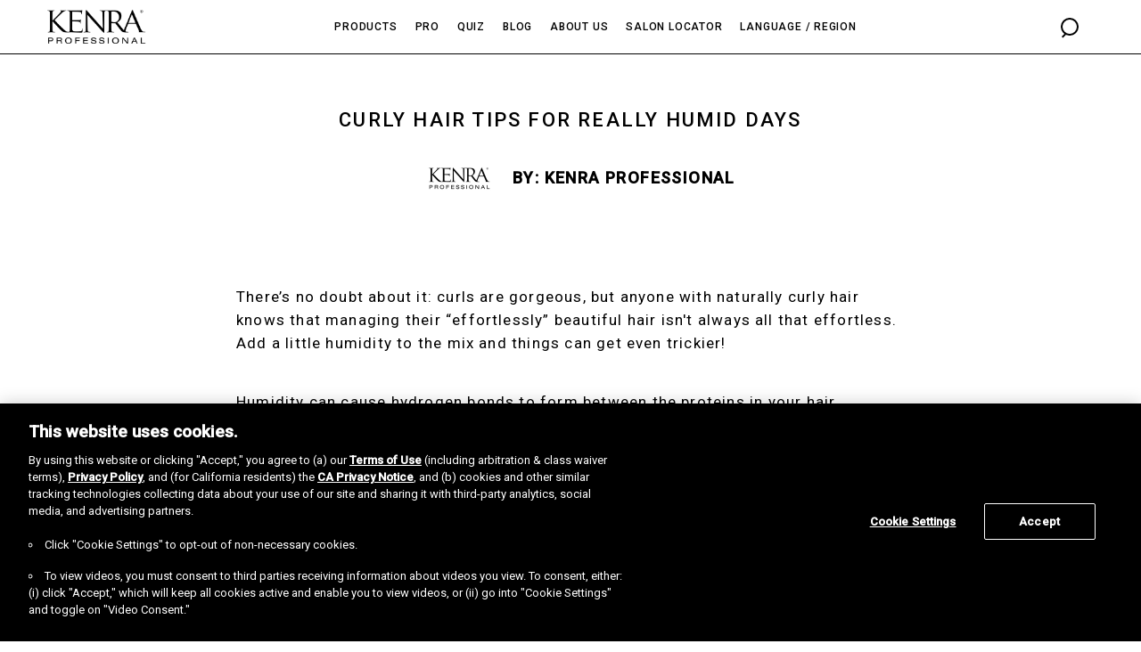

--- FILE ---
content_type: text/html; charset=UTF-8
request_url: https://www.kenraprofessional.com/fr/blog/curly-hair-tips
body_size: 29665
content:
<!DOCTYPE html><html lang="en"><head><meta charSet="utf-8"/><meta http-equiv="x-ua-compatible" content="ie=edge"/><meta name="viewport" content="width=device-width, initial-scale=1, shrink-to-fit=no"/><meta name="generator" content="Gatsby 4.25.8"/><meta data-react-helmet="true" name="robots" content="index,follow"/><meta data-react-helmet="true" name="description" content="On the lookout for effective ways to improve the quality of your curls? We’ve got easy curly hair tips to keep your locks looking great, even on a humid day!"/><meta data-react-helmet="true" name="og:url" content="https://www.kenraprofessional.com/blog/curly-hair-tips"/><meta data-react-helmet="true" property="og:description" content="On the lookout for effective ways to improve the quality of your curls? We’ve got easy curly hair tips to keep your locks looking great, even on a humid day!"/><meta data-react-helmet="true" property="og:title" content="Curl Hair Tips for Really Humid Days"/><meta data-react-helmet="true" name="twitter:title" content="Curl Hair Tips for Really Humid Days"/><meta data-react-helmet="true" name="twitter:description" content="On the lookout for effective ways to improve the quality of your curls? We’ve got easy curly hair tips to keep your locks looking great, even on a humid day!"/><meta name="theme-color" content="#663399"/><style data-href="/styles.acc3b70fec4e7d2a6ac2.css" data-identity="gatsby-global-css">@charset "UTF-8";@font-face{font-family:swiper-icons;font-style:normal;font-weight:400;src:url("data:application/font-woff;charset=utf-8;base64, [base64]//wADZ2x5ZgAAAywAAADMAAAD2MHtryVoZWFkAAABbAAAADAAAAA2E2+eoWhoZWEAAAGcAAAAHwAAACQC9gDzaG10eAAAAigAAAAZAAAArgJkABFsb2NhAAAC0AAAAFoAAABaFQAUGG1heHAAAAG8AAAAHwAAACAAcABAbmFtZQAAA/gAAAE5AAACXvFdBwlwb3N0AAAFNAAAAGIAAACE5s74hXjaY2BkYGAAYpf5Hu/j+W2+MnAzMYDAzaX6QjD6/4//Bxj5GA8AuRwMYGkAPywL13jaY2BkYGA88P8Agx4j+/8fQDYfA1AEBWgDAIB2BOoAeNpjYGRgYNBh4GdgYgABEMnIABJzYNADCQAACWgAsQB42mNgYfzCOIGBlYGB0YcxjYGBwR1Kf2WQZGhhYGBiYGVmgAFGBiQQkOaawtDAoMBQxXjg/wEGPcYDDA4wNUA2CCgwsAAAO4EL6gAAeNpj2M0gyAACqxgGNWBkZ2D4/wMA+xkDdgAAAHjaY2BgYGaAYBkGRgYQiAHyGMF8FgYHIM3DwMHABGQrMOgyWDLEM1T9/w8UBfEMgLzE////P/5//f/V/xv+r4eaAAeMbAxwIUYmIMHEgKYAYjUcsDAwsLKxc3BycfPw8jEQA/[base64]/uznmfPFBNODM2K7MTQ45YEAZqGP81AmGGcF3iPqOop0r1SPTaTbVkfUe4HXj97wYE+yNwWYxwWu4v1ugWHgo3S1XdZEVqWM7ET0cfnLGxWfkgR42o2PvWrDMBSFj/IHLaF0zKjRgdiVMwScNRAoWUoH78Y2icB/yIY09An6AH2Bdu/UB+yxopYshQiEvnvu0dURgDt8QeC8PDw7Fpji3fEA4z/PEJ6YOB5hKh4dj3EvXhxPqH/SKUY3rJ7srZ4FZnh1PMAtPhwP6fl2PMJMPDgeQ4rY8YT6Gzao0eAEA409DuggmTnFnOcSCiEiLMgxCiTI6Cq5DZUd3Qmp10vO0LaLTd2cjN4fOumlc7lUYbSQcZFkutRG7g6JKZKy0RmdLY680CDnEJ+UMkpFFe1RN7nxdVpXrC4aTtnaurOnYercZg2YVmLN/d/gczfEimrE/fs/bOuq29Zmn8tloORaXgZgGa78yO9/cnXm2BpaGvq25Dv9S4E9+5SIc9PqupJKhYFSSl47+Qcr1mYNAAAAeNptw0cKwkAAAMDZJA8Q7OUJvkLsPfZ6zFVERPy8qHh2YER+3i/BP83vIBLLySsoKimrqKqpa2hp6+jq6RsYGhmbmJqZSy0sraxtbO3sHRydnEMU4uR6yx7JJXveP7WrDycAAAAAAAH//wACeNpjYGRgYOABYhkgZgJCZgZNBkYGLQZtIJsFLMYAAAw3ALgAeNolizEKgDAQBCchRbC2sFER0YD6qVQiBCv/H9ezGI6Z5XBAw8CBK/m5iQQVauVbXLnOrMZv2oLdKFa8Pjuru2hJzGabmOSLzNMzvutpB3N42mNgZGBg4GKQYzBhYMxJLMlj4GBgAYow/P/PAJJhLM6sSoWKfWCAAwDAjgbRAAB42mNgYGBkAIIbCZo5IPrmUn0hGA0AO8EFTQAA") format("woff")}:root{--swiper-theme-color:#007aff}.swiper-container{list-style:none;margin-left:auto;margin-right:auto;overflow:hidden;padding:0;position:relative;z-index:1}.swiper-container-vertical>.swiper-wrapper{flex-direction:column}.swiper-wrapper{box-sizing:initial;display:flex;height:100%;position:relative;transition-property:transform;width:100%;z-index:1}.swiper-container-android .swiper-slide,.swiper-wrapper{transform:translateZ(0)}.swiper-container-multirow>.swiper-wrapper{flex-wrap:wrap}.swiper-container-multirow-column>.swiper-wrapper{flex-direction:column;flex-wrap:wrap}.swiper-container-free-mode>.swiper-wrapper{margin:0 auto;transition-timing-function:ease-out}.swiper-slide{flex-shrink:0;height:100%;position:relative;transition-property:transform;width:100%}.swiper-slide-invisible-blank{visibility:hidden}.swiper-container-autoheight,.swiper-container-autoheight .swiper-slide{height:auto}.swiper-container-autoheight .swiper-wrapper{align-items:flex-start;transition-property:transform,height}.swiper-container-3d{perspective:1200px}.swiper-container-3d .swiper-cube-shadow,.swiper-container-3d .swiper-slide,.swiper-container-3d .swiper-slide-shadow-bottom,.swiper-container-3d .swiper-slide-shadow-left,.swiper-container-3d .swiper-slide-shadow-right,.swiper-container-3d .swiper-slide-shadow-top,.swiper-container-3d .swiper-wrapper{transform-style:preserve-3d}.swiper-container-3d .swiper-slide-shadow-bottom,.swiper-container-3d .swiper-slide-shadow-left,.swiper-container-3d .swiper-slide-shadow-right,.swiper-container-3d .swiper-slide-shadow-top{height:100%;left:0;pointer-events:none;position:absolute;top:0;width:100%;z-index:10}.swiper-container-3d .swiper-slide-shadow-left{background-image:linear-gradient(270deg,#00000080,#0000)}.swiper-container-3d .swiper-slide-shadow-right{background-image:linear-gradient(90deg,#00000080,#0000)}.swiper-container-3d .swiper-slide-shadow-top{background-image:linear-gradient(0deg,#00000080,#0000)}.swiper-container-3d .swiper-slide-shadow-bottom{background-image:linear-gradient(180deg,#00000080,#0000)}.swiper-container-css-mode>.swiper-wrapper{-ms-overflow-style:none;overflow:auto;scrollbar-width:none}.swiper-container-css-mode>.swiper-wrapper::-webkit-scrollbar{display:none}.swiper-container-css-mode>.swiper-wrapper>.swiper-slide{scroll-snap-align:start start}.swiper-container-horizontal.swiper-container-css-mode>.swiper-wrapper{scroll-snap-type:x mandatory}.swiper-container-vertical.swiper-container-css-mode>.swiper-wrapper{scroll-snap-type:y mandatory}:root{--swiper-navigation-size:44px}.swiper-button-next,.swiper-button-prev{align-items:center;color:var(--swiper-navigation-color,var(--swiper-theme-color));cursor:pointer;display:flex;height:var(--swiper-navigation-size);justify-content:center;margin-top:calc(var(--swiper-navigation-size)*-1/2);position:absolute;top:50%;width:calc(var(--swiper-navigation-size)/44*27);z-index:10}.swiper-button-next.swiper-button-disabled,.swiper-button-prev.swiper-button-disabled{cursor:auto;opacity:.35;pointer-events:none}.swiper-button-next:after,.swiper-button-prev:after{font-family:swiper-icons;font-size:var(--swiper-navigation-size);font-variant:normal;letter-spacing:0;line-height:1;text-transform:none!important;text-transform:none}.swiper-button-prev,.swiper-container-rtl .swiper-button-next{left:10px;right:auto}.swiper-button-prev:after,.swiper-container-rtl .swiper-button-next:after{content:"prev"}.swiper-button-next,.swiper-container-rtl .swiper-button-prev{left:auto;right:10px}.swiper-button-next:after,.swiper-container-rtl .swiper-button-prev:after{content:"next"}.swiper-button-next.swiper-button-white,.swiper-button-prev.swiper-button-white{--swiper-navigation-color:#fff}.swiper-button-next.swiper-button-black,.swiper-button-prev.swiper-button-black{--swiper-navigation-color:#000}.swiper-button-lock{display:none}.swiper-pagination{position:absolute;text-align:center;transform:translateZ(0);transition:opacity .3s;z-index:10}.swiper-pagination.swiper-pagination-hidden{opacity:0}.swiper-container-horizontal>.swiper-pagination-bullets,.swiper-pagination-custom,.swiper-pagination-fraction{bottom:10px;left:0;width:100%}.swiper-pagination-bullets-dynamic{font-size:0;overflow:hidden}.swiper-pagination-bullets-dynamic .swiper-pagination-bullet{position:relative;transform:scale(.33)}.swiper-pagination-bullets-dynamic .swiper-pagination-bullet-active,.swiper-pagination-bullets-dynamic .swiper-pagination-bullet-active-main{transform:scale(1)}.swiper-pagination-bullets-dynamic .swiper-pagination-bullet-active-prev{transform:scale(.66)}.swiper-pagination-bullets-dynamic .swiper-pagination-bullet-active-prev-prev{transform:scale(.33)}.swiper-pagination-bullets-dynamic .swiper-pagination-bullet-active-next{transform:scale(.66)}.swiper-pagination-bullets-dynamic .swiper-pagination-bullet-active-next-next{transform:scale(.33)}.swiper-pagination-bullet{background:#000;border-radius:100%;display:inline-block;height:8px;opacity:.2;width:8px}button.swiper-pagination-bullet{appearance:none;border:none;box-shadow:none;margin:0;padding:0}.swiper-pagination-clickable .swiper-pagination-bullet{cursor:pointer}.swiper-pagination-bullet-active{background:var(--swiper-pagination-color,var(--swiper-theme-color));opacity:1}.swiper-container-vertical>.swiper-pagination-bullets{right:10px;top:50%;transform:translate3d(0,-50%,0)}.swiper-container-vertical>.swiper-pagination-bullets .swiper-pagination-bullet{display:block;margin:6px 0}.swiper-container-vertical>.swiper-pagination-bullets.swiper-pagination-bullets-dynamic{top:50%;transform:translateY(-50%);width:8px}.swiper-container-vertical>.swiper-pagination-bullets.swiper-pagination-bullets-dynamic .swiper-pagination-bullet{display:inline-block;transition:transform .2s,top .2s}.swiper-container-horizontal>.swiper-pagination-bullets .swiper-pagination-bullet{margin:0 4px}.swiper-container-horizontal>.swiper-pagination-bullets.swiper-pagination-bullets-dynamic{left:50%;transform:translateX(-50%);white-space:nowrap}.swiper-container-horizontal>.swiper-pagination-bullets.swiper-pagination-bullets-dynamic .swiper-pagination-bullet{transition:transform .2s,left .2s}.swiper-container-horizontal.swiper-container-rtl>.swiper-pagination-bullets-dynamic .swiper-pagination-bullet{transition:transform .2s,right .2s}.swiper-pagination-progressbar{background:#00000040;position:absolute}.swiper-pagination-progressbar .swiper-pagination-progressbar-fill{background:var(--swiper-pagination-color,var(--swiper-theme-color));height:100%;left:0;position:absolute;top:0;transform:scale(0);transform-origin:left top;width:100%}.swiper-container-rtl .swiper-pagination-progressbar .swiper-pagination-progressbar-fill{transform-origin:right top}.swiper-container-horizontal>.swiper-pagination-progressbar,.swiper-container-vertical>.swiper-pagination-progressbar.swiper-pagination-progressbar-opposite{height:4px;left:0;top:0;width:100%}.swiper-container-horizontal>.swiper-pagination-progressbar.swiper-pagination-progressbar-opposite,.swiper-container-vertical>.swiper-pagination-progressbar{height:100%;left:0;top:0;width:4px}.swiper-pagination-white{--swiper-pagination-color:#fff}.swiper-pagination-black{--swiper-pagination-color:#000}.swiper-pagination-lock{display:none}.swiper-scrollbar{background:#0000001a;border-radius:10px;position:relative;-ms-touch-action:none}.swiper-container-horizontal>.swiper-scrollbar{bottom:3px;height:5px;left:1%;position:absolute;width:98%;z-index:50}.swiper-container-vertical>.swiper-scrollbar{height:98%;position:absolute;right:3px;top:1%;width:5px;z-index:50}.swiper-scrollbar-drag{background:#00000080;border-radius:10px;height:100%;left:0;position:relative;top:0;width:100%}.swiper-scrollbar-cursor-drag{cursor:move}.swiper-scrollbar-lock{display:none}.swiper-zoom-container{align-items:center;display:flex;height:100%;justify-content:center;text-align:center;width:100%}.swiper-zoom-container>canvas,.swiper-zoom-container>img,.swiper-zoom-container>svg{max-height:100%;max-width:100%;object-fit:contain}.swiper-slide-zoomed{cursor:move}.swiper-lazy-preloader{animation:swiper-preloader-spin 1s linear infinite;border:4px solid var(--swiper-preloader-color,var(--swiper-theme-color));border-radius:50%;border-top:4px solid #0000;box-sizing:border-box;height:42px;left:50%;margin-left:-21px;margin-top:-21px;position:absolute;top:50%;transform-origin:50%;width:42px;z-index:10}.swiper-lazy-preloader-white{--swiper-preloader-color:#fff}.swiper-lazy-preloader-black{--swiper-preloader-color:#000}@keyframes swiper-preloader-spin{to{transform:rotate(1turn)}}.swiper-container .swiper-notification{left:0;opacity:0;pointer-events:none;position:absolute;top:0;z-index:-1000}.swiper-container-fade.swiper-container-free-mode .swiper-slide{transition-timing-function:ease-out}.swiper-container-fade .swiper-slide{pointer-events:none;transition-property:opacity}.swiper-container-fade .swiper-slide .swiper-slide{pointer-events:none}.swiper-container-fade .swiper-slide-active,.swiper-container-fade .swiper-slide-active .swiper-slide-active{pointer-events:auto}.swiper-container-cube{overflow:visible}.swiper-container-cube .swiper-slide{backface-visibility:hidden;height:100%;pointer-events:none;transform-origin:0 0;visibility:hidden;width:100%;z-index:1}.swiper-container-cube .swiper-slide .swiper-slide{pointer-events:none}.swiper-container-cube.swiper-container-rtl .swiper-slide{transform-origin:100% 0}.swiper-container-cube .swiper-slide-active,.swiper-container-cube .swiper-slide-active .swiper-slide-active{pointer-events:auto}.swiper-container-cube .swiper-slide-active,.swiper-container-cube .swiper-slide-next,.swiper-container-cube .swiper-slide-next+.swiper-slide,.swiper-container-cube .swiper-slide-prev{pointer-events:auto;visibility:visible}.swiper-container-cube .swiper-slide-shadow-bottom,.swiper-container-cube .swiper-slide-shadow-left,.swiper-container-cube .swiper-slide-shadow-right,.swiper-container-cube .swiper-slide-shadow-top{backface-visibility:hidden;z-index:0}.swiper-container-cube .swiper-cube-shadow{background:#000;bottom:0;filter:blur(50px);height:100%;left:0;opacity:.6;position:absolute;width:100%;z-index:0}.swiper-container-flip{overflow:visible}.swiper-container-flip .swiper-slide{backface-visibility:hidden;pointer-events:none;z-index:1}.swiper-container-flip .swiper-slide .swiper-slide{pointer-events:none}.swiper-container-flip .swiper-slide-active,.swiper-container-flip .swiper-slide-active .swiper-slide-active{pointer-events:auto}.swiper-container-flip .swiper-slide-shadow-bottom,.swiper-container-flip .swiper-slide-shadow-left,.swiper-container-flip .swiper-slide-shadow-right,.swiper-container-flip .swiper-slide-shadow-top{backface-visibility:hidden;z-index:0}.rbc-btn{color:inherit;font:inherit;margin:0}button.rbc-btn{-webkit-appearance:button;cursor:pointer;overflow:visible;text-transform:none}button[disabled].rbc-btn{cursor:not-allowed}button.rbc-input::-moz-focus-inner{border:0;padding:0}.rbc-calendar{align-items:stretch;box-sizing:border-box;display:flex;flex-direction:column;height:100%}.rbc-calendar *,.rbc-calendar :after,.rbc-calendar :before{box-sizing:inherit}.rbc-abs-full,.rbc-row-bg{bottom:0;left:0;overflow:hidden;position:absolute;right:0;top:0}.rbc-ellipsis,.rbc-event-label,.rbc-row-segment .rbc-event-content,.rbc-show-more{display:block;overflow:hidden;text-overflow:ellipsis;white-space:nowrap}.rbc-rtl{direction:rtl}.rbc-off-range{color:#999}.rbc-off-range-bg{background:#e6e6e6}.rbc-header{border-bottom:1px solid #ddd;flex:1 0;font-size:90%;font-weight:700;min-height:0;overflow:hidden;padding:0 3px;text-align:center;text-overflow:ellipsis;vertical-align:middle;white-space:nowrap}.rbc-header+.rbc-header{border-left:1px solid #ddd}.rbc-rtl .rbc-header+.rbc-header{border-left-width:0;border-right:1px solid #ddd}.rbc-header>a,.rbc-header>a:active,.rbc-header>a:visited{color:inherit;text-decoration:none}.rbc-row-content{position:relative;user-select:none;-webkit-user-select:none;z-index:4}.rbc-row-content-scrollable{display:flex;flex-direction:column;height:100%}.rbc-row-content-scrollable .rbc-row-content-scroll-container{-ms-overflow-style:none;height:100%;overflow-y:scroll;scrollbar-width:none}.rbc-row-content-scrollable .rbc-row-content-scroll-container::-webkit-scrollbar{display:none}.rbc-today{background-color:#eaf6ff}.rbc-toolbar{align-items:center;display:flex;flex-wrap:wrap;font-size:16px;justify-content:center;margin-bottom:10px}.rbc-toolbar .rbc-toolbar-label{flex-grow:1;padding:0 10px;text-align:center}.rbc-toolbar button{background:none;background-image:none;border:1px solid #ccc;border-radius:4px;color:#373a3c;display:inline-block;line-height:normal;margin:0;padding:.375rem 1rem;text-align:center;vertical-align:middle;white-space:nowrap}.rbc-toolbar button.rbc-active,.rbc-toolbar button:active{background-color:#e6e6e6;background-image:none;border-color:#adadad;box-shadow:inset 0 3px 5px rgba(0,0,0,.125)}.rbc-toolbar button.rbc-active:focus,.rbc-toolbar button.rbc-active:hover,.rbc-toolbar button:active:focus,.rbc-toolbar button:active:hover{background-color:#d4d4d4;border-color:#8c8c8c;color:#373a3c}.rbc-toolbar button:focus,.rbc-toolbar button:hover{background-color:#e6e6e6;border-color:#adadad;color:#373a3c}.rbc-btn-group{display:inline-block;white-space:nowrap}.rbc-btn-group>button:first-child:not(:last-child){border-bottom-right-radius:0;border-top-right-radius:0}.rbc-btn-group>button:last-child:not(:first-child){border-bottom-left-radius:0;border-top-left-radius:0}.rbc-rtl .rbc-btn-group>button:first-child:not(:last-child){border-radius:4px;border-bottom-left-radius:0;border-top-left-radius:0}.rbc-rtl .rbc-btn-group>button:last-child:not(:first-child){border-radius:4px;border-bottom-right-radius:0;border-top-right-radius:0}.rbc-btn-group>button:not(:first-child):not(:last-child){border-radius:0}.rbc-btn-group button+button{margin-left:-1px}.rbc-rtl .rbc-btn-group button+button{margin-left:0;margin-right:-1px}.rbc-btn-group+.rbc-btn-group,.rbc-btn-group+button{margin-left:10px}.rbc-day-slot .rbc-background-event,.rbc-event{background-color:#3174ad;border:none;border-radius:5px;box-shadow:none;box-sizing:border-box;color:#fff;cursor:pointer;margin:0;padding:2px 5px;text-align:left;width:100%}.rbc-day-slot .rbc-slot-selecting .rbc-background-event,.rbc-slot-selecting .rbc-day-slot .rbc-background-event,.rbc-slot-selecting .rbc-event{cursor:inherit;pointer-events:none}.rbc-day-slot .rbc-selected.rbc-background-event,.rbc-event.rbc-selected{background-color:#265985}.rbc-day-slot .rbc-background-event:focus,.rbc-event:focus{outline:5px auto #3b99fc}.rbc-event-label{font-size:80%}.rbc-event-overlaps{box-shadow:-1px 1px 5px 0 #33333380}.rbc-event-continues-prior{border-bottom-left-radius:0;border-top-left-radius:0}.rbc-event-continues-after{border-bottom-right-radius:0;border-top-right-radius:0}.rbc-event-continues-earlier{border-top-left-radius:0;border-top-right-radius:0}.rbc-event-continues-later{border-bottom-left-radius:0;border-bottom-right-radius:0}.rbc-row{display:flex;flex-direction:row}.rbc-row-segment{padding:0 1px 1px}.rbc-selected-cell{background-color:#0000001a}.rbc-show-more{background-color:#ffffff4d;font-size:85%;font-weight:700;height:auto;line-height:normal;z-index:4}.rbc-month-view{border:1px solid #ddd;display:flex;flex:1 0;flex-direction:column;height:100%;position:relative;user-select:none;-webkit-user-select:none;width:100%}.rbc-month-header{display:flex;flex-direction:row}.rbc-month-row{display:flex;flex:1 0;flex-basis:0px;flex-direction:column;height:100%;overflow:hidden;position:relative}.rbc-month-row+.rbc-month-row{border-top:1px solid #ddd}.rbc-date-cell{flex:1 1;min-width:0;padding-right:5px;text-align:right}.rbc-date-cell.rbc-now{font-weight:700}.rbc-date-cell>a,.rbc-date-cell>a:active,.rbc-date-cell>a:visited{color:inherit;text-decoration:none}.rbc-row-bg{display:flex;flex:1 0;flex-direction:row;overflow:hidden}.rbc-day-bg{flex:1 0}.rbc-day-bg+.rbc-day-bg{border-left:1px solid #ddd}.rbc-rtl .rbc-day-bg+.rbc-day-bg{border-left-width:0;border-right:1px solid #ddd}.rbc-overlay{background-color:#fff;border:1px solid #e5e5e5;box-shadow:0 5px 15px #00000040;padding:10px;position:absolute;z-index:5}.rbc-overlay>*+*{margin-top:1px}.rbc-overlay-header{border-bottom:1px solid #e5e5e5;margin:-10px -10px 5px;padding:2px 10px}.rbc-agenda-view{display:flex;flex:1 0;flex-direction:column;overflow:auto}.rbc-agenda-view table.rbc-agenda-table{border:1px solid #ddd;border-collapse:collapse;border-spacing:0;width:100%}.rbc-agenda-view table.rbc-agenda-table tbody>tr>td{padding:5px 10px;vertical-align:top}.rbc-agenda-view table.rbc-agenda-table .rbc-agenda-time-cell{padding-left:15px;padding-right:15px;text-transform:lowercase}.rbc-agenda-view table.rbc-agenda-table tbody>tr>td+td{border-left:1px solid #ddd}.rbc-rtl .rbc-agenda-view table.rbc-agenda-table tbody>tr>td+td{border-left-width:0;border-right:1px solid #ddd}.rbc-agenda-view table.rbc-agenda-table tbody>tr+tr{border-top:1px solid #ddd}.rbc-agenda-view table.rbc-agenda-table thead>tr>th{border-bottom:1px solid #ddd;padding:3px 5px;text-align:left}.rbc-rtl .rbc-agenda-view table.rbc-agenda-table thead>tr>th{text-align:right}.rbc-agenda-time-cell{text-transform:lowercase}.rbc-agenda-time-cell .rbc-continues-after:after{content:" »"}.rbc-agenda-time-cell .rbc-continues-prior:before{content:"« "}.rbc-agenda-date-cell,.rbc-agenda-time-cell{white-space:nowrap}.rbc-agenda-event-cell{width:100%}.rbc-time-column{display:flex;flex-direction:column;min-height:100%}.rbc-time-column .rbc-timeslot-group{flex:1 1}.rbc-timeslot-group{border-bottom:1px solid #ddd;display:flex;flex-flow:column nowrap;min-height:40px}.rbc-header-gutter,.rbc-time-gutter{flex:none}.rbc-label{padding:0 5px}.rbc-day-slot{position:relative}.rbc-day-slot .rbc-events-container{bottom:0;left:0;margin-right:10px;position:absolute;right:0;top:0}.rbc-day-slot .rbc-events-container.rbc-rtl{left:10px;right:0}.rbc-day-slot .rbc-background-event,.rbc-day-slot .rbc-event{align-items:flex-start;border:1px solid #265985;display:flex;flex-flow:column wrap;max-height:100%;min-height:20px;overflow:hidden;position:absolute}.rbc-day-slot .rbc-background-event{opacity:.75}.rbc-day-slot .rbc-event-label{flex:none;padding-right:5px;width:auto}.rbc-day-slot .rbc-event-content{word-wrap:break-word;flex:1 1;height:100%;line-height:1;min-height:1em;width:100%}.rbc-day-slot .rbc-time-slot{border-top:1px solid #f7f7f7}.rbc-time-view-resources .rbc-time-gutter,.rbc-time-view-resources .rbc-time-header-gutter{background-color:#fff;border-right:1px solid #ddd;left:0;margin-right:-1px;position:sticky;z-index:10}.rbc-time-view-resources .rbc-time-header{overflow:hidden}.rbc-time-view-resources .rbc-time-header-content{flex:1 0;flex-basis:0px;min-width:auto}.rbc-time-view-resources .rbc-time-header-cell-single-day{display:none}.rbc-time-view-resources .rbc-day-slot{min-width:140px}.rbc-time-view-resources .rbc-day-bg,.rbc-time-view-resources .rbc-header{flex:1 1;flex-basis:0 px;width:140px}.rbc-time-header-content+.rbc-time-header-content{margin-left:-1px}.rbc-time-slot{flex:1 0}.rbc-time-slot.rbc-now{font-weight:700}.rbc-day-header{text-align:center}.rbc-slot-selection{background-color:#00000080;color:#fff;font-size:75%;padding:3px;position:absolute;width:100%;z-index:10}.rbc-slot-selecting{cursor:move}.rbc-time-view{border:1px solid #ddd;display:flex;flex:1 1;flex-direction:column;min-height:0;width:100%}.rbc-time-view .rbc-time-gutter{text-align:right;white-space:nowrap}.rbc-time-view .rbc-allday-cell{box-sizing:initial;height:100%;position:relative;width:100%}.rbc-time-view .rbc-allday-cell+.rbc-allday-cell{border-left:1px solid #ddd}.rbc-time-view .rbc-allday-events{position:relative;z-index:4}.rbc-time-view .rbc-row{box-sizing:border-box;min-height:20px}.rbc-time-header{display:flex;flex:0 0 auto;flex-direction:row}.rbc-time-header.rbc-overflowing{border-right:1px solid #ddd}.rbc-rtl .rbc-time-header.rbc-overflowing{border-left:1px solid #ddd;border-right-width:0}.rbc-time-header>.rbc-row.rbc-row-resource,.rbc-time-header>.rbc-row:first-child{border-bottom:1px solid #ddd}.rbc-time-header-cell-single-day{display:none}.rbc-time-header-content{border-left:1px solid #ddd;display:flex;flex:1 1;flex-direction:column;min-width:0}.rbc-rtl .rbc-time-header-content{border-left-width:0;border-right:1px solid #ddd}.rbc-time-header-content>.rbc-row.rbc-row-resource{border-bottom:1px solid #ddd;flex-shrink:0}.rbc-time-content{align-items:flex-start;border-top:2px solid #ddd;display:flex;flex:1 0;overflow-y:auto;position:relative;width:100%}.rbc-time-content>.rbc-time-gutter{flex:none}.rbc-time-content>*+*>*{border-left:1px solid #ddd}.rbc-rtl .rbc-time-content>*+*>*{border-left-width:0;border-right:1px solid #ddd}.rbc-time-content>.rbc-day-slot{user-select:none;-webkit-user-select:none;width:100%}.rbc-current-time-indicator{background-color:#74ad31;height:1px;left:0;pointer-events:none;position:absolute;right:0;z-index:3}.rbc-month-row{overflow:visible}.rbc-event-content{white-space:normal!important}@font-face{font-family:Roboto Condensed;font-style:normal;font-weight:700;src:url(/static/RobotoCondensed-Bold-b151d2e8beef32d5bd128145c3224205.ttf)}@font-face{font-family:Freeland;font-style:normal;font-weight:400;src:url(/static/Freeland-c3f4b1e995a5c044b48daf86c6d34fb5.otf)}@font-face{font-family:ReenieBeanie;font-style:normal;font-weight:400;src:url(/static/ReenieBeanie-Regular-f0878cc6c40bb162ff77f26e876593ce.ttf)}@font-face{font-family:Suisse;font-style:normal;font-weight:400;src:url(/static/suisse-intl-regular-63381689849f5cf35a1703fdfa5cb761.ttf)}</style><style>.gatsby-image-wrapper{position:relative;overflow:hidden}.gatsby-image-wrapper picture.object-fit-polyfill{position:static!important}.gatsby-image-wrapper img{bottom:0;height:100%;left:0;margin:0;max-width:none;padding:0;position:absolute;right:0;top:0;width:100%;object-fit:cover}.gatsby-image-wrapper [data-main-image]{opacity:0;transform:translateZ(0);transition:opacity .25s linear;will-change:opacity}.gatsby-image-wrapper-constrained{display:inline-block;vertical-align:top}</style><noscript><style>.gatsby-image-wrapper noscript [data-main-image]{opacity:1!important}.gatsby-image-wrapper [data-placeholder-image]{opacity:0!important}</style></noscript><script type="module">const e="undefined"!=typeof HTMLImageElement&&"loading"in HTMLImageElement.prototype;e&&document.body.addEventListener("load",(function(e){const t=e.target;if(void 0===t.dataset.mainImage)return;if(void 0===t.dataset.gatsbyImageSsr)return;let a=null,n=t;for(;null===a&&n;)void 0!==n.parentNode.dataset.gatsbyImageWrapper&&(a=n.parentNode),n=n.parentNode;const o=a.querySelector("[data-placeholder-image]"),r=new Image;r.src=t.currentSrc,r.decode().catch((()=>{})).then((()=>{t.style.opacity=1,o&&(o.style.opacity=0,o.style.transition="opacity 500ms linear")}))}),!0);</script><title data-react-helmet="true">Curl Hair Tips for Really Humid Days</title><link data-react-helmet="true" rel="canonical" href="https://kenraprofessional.com/fr/blog/curly-hair-tips"/><script data-react-helmet="true" id="ze-snippet" src="https://static.zdassets.com/ekr/snippet.js?key=fd36d9de-3b97-4235-9aad-4dd0ec554e21"> </script><script data-react-helmet="true" id="tiktok-pixel-script">!function (w, d, t) { w.TiktokAnalyticsObject=t;var ttq=w[t]=w[t]||[];ttq.methods=["page","track","identify","instances","debug","on","off","once","ready","alias","group","enableCookie","disableCookie","holdConsent","revokeConsent","grantConsent"],ttq.setAndDefer=function(t,e){t[e]=function(){t.push([e].concat(Array.prototype.slice.call(arguments,0)))}};for(var i=0;i<ttq.methods.length;i++)ttq.setAndDefer(ttq,ttq.methods[i]);ttq.instance=function(t){for( var e=ttq._i[t]||[],n=0;n<ttq.methods.length;n++)ttq.setAndDefer(e,ttq.methods[n]);return e},ttq.load=function(e,n){var r="https://analytics.tiktok.com/i18n/pixel/events.js",o=n&&n.partner;ttq._i=ttq._i||{},ttq._i[e]=[],ttq._i[e]._u=r,ttq._t=ttq._t||{},ttq._t[e]=+new Date,ttq._o=ttq._o||{},ttq._o[e]=n||{};n=document.createElement("script") ;n.type="text/javascript",n.async=!0,n.src=r+"?sdkid="+e+"&lib="+t;e=document.getElementsByTagName("script")[0];e.parentNode.insertBefore(n,e)}; ttq.load('CB3NLKJC77U7JD3PC9TG'); ttq.page(); }(window, document, 'ttq'); </script><link rel="icon" href="/favicon-32x32.png?v=c02bd5fb75c92ddcff25f9a157aed0ce" type="image/png"/><link rel="manifest" href="/manifest.webmanifest" crossorigin="anonymous"/><link rel="apple-touch-icon" sizes="48x48" href="/icons/icon-48x48.png?v=c02bd5fb75c92ddcff25f9a157aed0ce"/><link rel="apple-touch-icon" sizes="72x72" href="/icons/icon-72x72.png?v=c02bd5fb75c92ddcff25f9a157aed0ce"/><link rel="apple-touch-icon" sizes="96x96" href="/icons/icon-96x96.png?v=c02bd5fb75c92ddcff25f9a157aed0ce"/><link rel="apple-touch-icon" sizes="144x144" href="/icons/icon-144x144.png?v=c02bd5fb75c92ddcff25f9a157aed0ce"/><link rel="apple-touch-icon" sizes="192x192" href="/icons/icon-192x192.png?v=c02bd5fb75c92ddcff25f9a157aed0ce"/><link rel="apple-touch-icon" sizes="256x256" href="/icons/icon-256x256.png?v=c02bd5fb75c92ddcff25f9a157aed0ce"/><link rel="apple-touch-icon" sizes="384x384" href="/icons/icon-384x384.png?v=c02bd5fb75c92ddcff25f9a157aed0ce"/><link rel="apple-touch-icon" sizes="512x512" href="/icons/icon-512x512.png?v=c02bd5fb75c92ddcff25f9a157aed0ce"/><style data-styled="" data-styled-version="5.3.6">{/*! normalize.css v8.0.1 | MIT License | github.com/necolas/normalize.css */}/*!sc*/
html{line-height:1.15;-webkit-text-size-adjust:100%;}/*!sc*/
body{margin:0;}/*!sc*/
main{display:block;}/*!sc*/
h1{font-size:2em;margin:.67em 0;}/*!sc*/
hr{box-sizing:content-box;height:0;overflow:visible;}/*!sc*/
pre{font-family:monospace,monospace;font-size:1em;}/*!sc*/
a{background-color:transparent;}/*!sc*/
abbr[title]{border-bottom:none;-webkit-text-decoration:underline;text-decoration:underline;-webkit-text-decoration:underline dotted;text-decoration:underline dotted;}/*!sc*/
b,strong{font-weight:bolder;}/*!sc*/
code,kbd,samp{font-family:monospace,monospace;font-size:1em;}/*!sc*/
small{font-size:80%;}/*!sc*/
sub,sup{font-size:75%;line-height:0;position:relative;vertical-align:baseline;}/*!sc*/
sub{bottom:-.25em;}/*!sc*/
sup{top:-.5em;}/*!sc*/
img{border-style:none;}/*!sc*/
button,input,optgroup,select,textarea{font-family:inherit;font-size:100%;line-height:1.15;margin:0;}/*!sc*/
button,input{overflow:visible;}/*!sc*/
button,select{text-transform:none;}/*!sc*/
[type=button],[type=reset],[type=submit],button{-webkit-appearance:button;}/*!sc*/
[type=button]::-moz-focus-inner,[type=reset]::-moz-focus-inner,[type=submit]::-moz-focus-inner,button::-moz-focus-inner{border-style:none;padding:0;}/*!sc*/
[type=button]:-moz-focusring,[type=reset]:-moz-focusring,[type=submit]:-moz-focusring,button:-moz-focusring{outline:1px dotted ButtonText;}/*!sc*/
fieldset{padding:.35em .75em .625em;}/*!sc*/
legend{box-sizing:border-box;color:inherit;display:table;max-width:100%;padding:0;white-space:normal;}/*!sc*/
progress{vertical-align:baseline;}/*!sc*/
textarea{overflow:auto;}/*!sc*/
[type=checkbox],[type=radio]{box-sizing:border-box;padding:0;}/*!sc*/
[type=number]::-webkit-inner-spin-button,[type=number]::-webkit-outer-spin-button{height:auto;}/*!sc*/
[type=search]{-webkit-appearance:textfield;outline-offset:-2px;}/*!sc*/
[type=search]::-webkit-search-decoration{-webkit-appearance:none;}/*!sc*/
::-webkit-file-upload-button{-webkit-appearance:button;font:inherit;}/*!sc*/
details{display:block;}/*!sc*/
summary{display:list-item;}/*!sc*/
template{display:none;}/*!sc*/
[hidden]{display:none;}/*!sc*/
html,body{-webkit-text-size-adjust:100%;-webkit-font-smoothing:antialiased;-moz-osx-font-smoothing:grayscale;}/*!sc*/
html{height:100%;}/*!sc*/
html:not(.wf-active):not(.wf-inactive) *{color:transparent !important;}/*!sc*/
body{min-height:100%;font-size:14px;line-height:1.5;color:#000;font-family:'Roboto','Arial',sans-serif;min-width:320px;padding-top:60px;}/*!sc*/
body.bg-gray{background-color:#fbfbfb;}/*!sc*/
*,:after,:before{box-sizing:border-box;outline:none;}/*!sc*/
table{border-collapse:collapse;}/*!sc*/
img{max-width:100%;height:auto;vertical-align:top;}/*!sc*/
a{color:inherit;-webkit-text-decoration:none;text-decoration:none;}/*!sc*/
h1,h2,h3,h4,h5,h6{font-weight:900;color:#000;}/*!sc*/
h1{margin:0;line-height:1.35;font-size:30px;}/*!sc*/
@media (min-width:1024px){h1{line-height:1.1;font-size:22px;}}/*!sc*/
h2,h3{margin:0 0 20px;line-height:1.23;font-size:18px;}/*!sc*/
hr{padding:0;margin:0 0 30px;border:none;border-bottom:2px solid #000;}/*!sc*/
@media (min-width:1024px){.only-mobile{display:none;}}/*!sc*/
@media (max-width:calc(768px - 1px)){.only-desktop{display:none;}}/*!sc*/
data-styled.g1[id="sc-global-eosiSL1"]{content:"sc-global-eosiSL1,"}/*!sc*/
.ioTbZv a{display:inline !important;font-size:13px;font-weight:normal;line-height:1.69;text-transform:uppercase;-webkit-text-decoration:none !important;text-decoration:none !important;border-bottom:1px solid #000;padding-bottom:4px;color:#000;}/*!sc*/
.ehfPIa a{display:inline !important;font-size:13px;font-weight:normal;line-height:1.69;text-transform:uppercase;-webkit-text-decoration:none !important;text-decoration:none !important;border-bottom:1px solid #000;padding-bottom:4px;color:#000;}/*!sc*/
@media (max-width:calc(768px - 1px)){.ehfPIa{display:none !important;}}/*!sc*/
data-styled.g4[id="StLink-sc-1wgiug1-2"]{content:"ioTbZv,ehfPIa,"}/*!sc*/
.iHVahl a{-webkit-letter-spacing:1px;-moz-letter-spacing:1px;-ms-letter-spacing:1px;letter-spacing:1px;display:inline-block !important;font-size:12px;font-weight:500;line-height:1.29;text-transform:uppercase;-webkit-text-decoration:none !important;text-decoration:none !important;color:#fff;background-color:#000;border:1px solid #000;padding:13px 30px;text-align:center;-webkit-transition:opacity 0.3s;transition:opacity 0.3s;border-radius:0;cursor:pointer;}/*!sc*/
.iHVahl a:hover{opacity:0.8;}/*!sc*/
.iHVahl a[type='submit']{cursor:pointer;}/*!sc*/
@media (min-width:768px){.iHVahl a{padding:6px 20px;}}/*!sc*/
.iHVahl a{-webkit-transition:background-color 0.3s,color 0.3s;transition:background-color 0.3s,color 0.3s;border:1px solid #000 !important;background-color:transparent;color:#000;}/*!sc*/
.iHVahl a:hover{opacity:1;color:#fff;background-color:#000;}/*!sc*/
data-styled.g5[id="StLinkMore-sc-1wgiug1-3"]{content:"iHVahl,"}/*!sc*/
.cprnJx{margin-bottom:30px;text-align:center;font-size:15px;}/*!sc*/
@media (min-width:768px){.cprnJx{margin-bottom:60px;}}/*!sc*/
.cprnJx span{font-size:14px;font-weight:normal;-webkit-letter-spacing:0.1em;-moz-letter-spacing:0.1em;-ms-letter-spacing:0.1em;letter-spacing:0.1em;margin-bottom:8px;text-transform:uppercase;display:inline-block;vertical-align:top;}/*!sc*/
.cprnJx h1{color:#000 !important;line-height:1.4 !important;}/*!sc*/
.cprnJx h1 br{display:none;}/*!sc*/
@media (min-width:768px){.cprnJx h1 br{display:block;}}/*!sc*/
.cprnJx p{margin:0 0 16px;}/*!sc*/
.cprnJx *:last-child{margin-bottom:0;}/*!sc*/
data-styled.g6[id="StPageTitle-sc-1wgiug1-4"]{content:"cprnJx,"}/*!sc*/
.jolAIb h1,.jolAIb h2{font-size:22px;font-weight:500;line-height:1.67;-webkit-letter-spacing:0.1em;-moz-letter-spacing:0.1em;-ms-letter-spacing:0.1em;letter-spacing:0.1em;color:#000;text-transform:uppercase;margin:0 0 30px;text-align:center;}/*!sc*/
@media (min-width:768px){.jolAIb h1,.jolAIb h2{color:#4a4a4a;}}/*!sc*/
.jolAIb:last-child h1:last-child,.jolAIb:last-child h2:last-child{margin-bottom:0;}/*!sc*/
data-styled.g9[id="StTitle-sc-1wgiug1-7"]{content:"jolAIb,"}/*!sc*/
.dOwbcA{text-align:center;margin-bottom:30px;text-align:left !important;}/*!sc*/
.dOwbcA .container{position:static;max-width:1170px;}/*!sc*/
@media (min-width:768px){.dOwbcA{position:relative;margin-bottom:60px;}.dOwbcA .container{padding:0 200px;position:relative;}}/*!sc*/
.dOwbcA h1,.dOwbcA h2{font-size:22px;font-weight:500;line-height:1.67;-webkit-letter-spacing:0.1em;-moz-letter-spacing:0.1em;-ms-letter-spacing:0.1em;letter-spacing:0.1em;color:#000;text-transform:uppercase;margin:0 0 30px;text-align:center;}/*!sc*/
@media (min-width:768px){.dOwbcA h1,.dOwbcA h2{color:#4a4a4a;}}/*!sc*/
.dOwbcA h1,.dOwbcA h2{margin-bottom:0;}/*!sc*/
@media (min-width:768px){.dOwbcA h2 + .StLink{position:absolute;right:0;top:50%;-webkit-transform:translate(0,-50%);-ms-transform:translate(0,-50%);transform:translate(0,-50%);}}/*!sc*/
.dOwbcA h3{font-size:16px;font-weight:500;line-height:1.67;-webkit-letter-spacing:0.1em;-moz-letter-spacing:0.1em;-ms-letter-spacing:0.1em;letter-spacing:0.1em;color:#4a4a4a;text-transform:uppercase;margin:0;}/*!sc*/
.dOwbcA h2{text-align:left !important;}/*!sc*/
.dOwbcA h1{text-align:left !important;}/*!sc*/
.hJEBiH{text-align:center;margin-bottom:30px;}/*!sc*/
.hJEBiH .container{position:static;max-width:1170px;}/*!sc*/
@media (min-width:768px){.hJEBiH{position:relative;margin-bottom:60px;}.hJEBiH .container{padding:0 200px;position:relative;}}/*!sc*/
.hJEBiH h1,.hJEBiH h2{font-size:22px;font-weight:500;line-height:1.67;-webkit-letter-spacing:0.1em;-moz-letter-spacing:0.1em;-ms-letter-spacing:0.1em;letter-spacing:0.1em;color:#000;text-transform:uppercase;margin:0 0 30px;text-align:center;}/*!sc*/
@media (min-width:768px){.hJEBiH h1,.hJEBiH h2{color:#4a4a4a;}}/*!sc*/
.hJEBiH h1,.hJEBiH h2{margin-bottom:0;}/*!sc*/
@media (min-width:768px){.hJEBiH h2 + .StLink{position:absolute;right:0;top:50%;-webkit-transform:translate(0,-50%);-ms-transform:translate(0,-50%);transform:translate(0,-50%);}}/*!sc*/
.hJEBiH h3{font-size:16px;font-weight:500;line-height:1.67;-webkit-letter-spacing:0.1em;-moz-letter-spacing:0.1em;-ms-letter-spacing:0.1em;letter-spacing:0.1em;color:#4a4a4a;text-transform:uppercase;margin:0;}/*!sc*/
data-styled.g11[id="StSectionTitle-sc-1wgiug1-9"]{content:"dOwbcA,hJEBiH,"}/*!sc*/
.bVSKTS{margin:0 auto 60px;max-width:750px;font-size:17px;font-style:normal;line-height:1.53;-webkit-letter-spacing:normal;-moz-letter-spacing:normal;-ms-letter-spacing:normal;letter-spacing:normal;}/*!sc*/
@media (min-width:768px){.bVSKTS{-webkit-letter-spacing:0.07em;-moz-letter-spacing:0.07em;-ms-letter-spacing:0.07em;letter-spacing:0.07em;}}/*!sc*/
.bVSKTS h2 + p,.bVSKTS h3 + p,.bVSKTS h4 + p,.bVSKTS h5 + p,.bVSKTS h6 + p{text-indent:0;}/*!sc*/
.bVSKTS p{margin:0 0 24px;}/*!sc*/
.bVSKTS p:last-child{margin-bottom:0;}/*!sc*/
data-styled.g20[id="StInnerTextNoIndent-sc-1wgiug1-18"]{content:"bVSKTS,"}/*!sc*/
.hHZAQK{font-size:16px;font-weight:500;line-height:1.2;text-align:center;padding:20px;text-transform:uppercase;color:#000;-webkit-letter-spacing:0.05em;-moz-letter-spacing:0.05em;-ms-letter-spacing:0.05em;letter-spacing:0.05em;border-top:1px solid #000;cursor:pointer;background-color:#fff;}/*!sc*/
@media (min-width:1024px){.hHZAQK{display:none;}}/*!sc*/
data-styled.g23[id="StMenuCloseBtn-sc-1wgiug1-21"]{content:"hHZAQK,"}/*!sc*/
.hCphes{padding-top:39px;}/*!sc*/
@media (min-width:768px){.hCphes{padding-top:34px;}}/*!sc*/
data-styled.g24[id="StPageExtraPadding-sc-1wgiug1-22"]{content:"hCphes,"}/*!sc*/
.hkUolX{width:116px;margin:0 auto;}/*!sc*/
@media (min-width:1024px){.hkUolX{margin:0;}}/*!sc*/
data-styled.g30[id="StImg-sc-1lnl0u-0"]{content:"hkUolX,"}/*!sc*/
.fmkOqo{text-transform:uppercase;-webkit-letter-spacing:0.065em;-moz-letter-spacing:0.065em;-ms-letter-spacing:0.065em;letter-spacing:0.065em;font:normal 22px/1.4 'Roboto','Arial',sans-serif;-webkit-font-smoothing:subpixel-antialiased;-webkit-transform:translateZ(0) scale(1,1);padding:20px 40px;}/*!sc*/
.fmkOqo > .StNavItem > a,.fmkOqo > .StNavItem > .StNavElm > a{font-weight:500;}/*!sc*/
.fmkOqo .sub-nav-hidden > .StCollapsibleBtn:after,.fmkOqo .sub-nav-hidden > .StNavSubElmTitle > .StCollapsibleBtn:after{display:block;}/*!sc*/
.fmkOqo .sub-nav-hidden > .StNavSub,.fmkOqo .sub-nav-hidden > .StNavSubElmInner{display:none;}/*!sc*/
@media (min-width:1024px){.fmkOqo{padding:0;display:-webkit-box;display:-webkit-flex;display:-ms-flexbox;display:flex;font-size:12px;font-weight:500;}.fmkOqo > .StNavItem{padding:0 10px;}.fmkOqo > .StNavItem:hover > .StNavSub{display:-webkit-box;display:-webkit-flex;display:-ms-flexbox;display:flex;}.fmkOqo > .StNavItem > a{font-weight:500;padding:20px 0;height:60px;}.fmkOqo > .StNavItem > a:before{border-bottom-width:3px !important;}.fmkOqo .sub-nav-hidden > .StNavSubElmInner{display:block;}}/*!sc*/
data-styled.g32[id="StNavFirst-sc-rsohdg-1"]{content:"fmkOqo,"}/*!sc*/
.gtRabq{position:relative;}/*!sc*/
@media (min-width:1024px){.gtRabq{position:static;}.gtRabq .StNavItem{opacity:0;-webkit-animation:izcMgJ 600ms ease-in-out forwards;animation:izcMgJ 600ms ease-in-out forwards;}}/*!sc*/
.gtRabq.active > a:before,.gtRabq a:hover:before{width:100%;}/*!sc*/
.gtRabq a{display:inline-block;color:#000;-webkit-text-decoration:none;text-decoration:none;padding:10px 0;position:relative;}/*!sc*/
.gtRabq a:before{content:'';position:absolute;left:0;right:0;bottom:8px;border-bottom:1px solid #000;-webkit-transition:width 0.3s;transition:width 0.3s;width:0;}/*!sc*/
@media (min-width:1024px){.gtRabq a{padding:0;}.gtRabq a:before{bottom:0;}}/*!sc*/
.gtRabq a.with-btn{margin-right:50px;}/*!sc*/
@media (min-width:1024px){.gtRabq a.with-btn{margin-right:0;}}/*!sc*/
data-styled.g35[id="StNavItem-sc-rsohdg-4"]{content:"gtRabq,"}/*!sc*/
.ktUgeF{margin:0 -40px;padding:10px 40px;background-color:#f4f4f4;font-size:18px;}/*!sc*/
.ktUgeF.sub-nav-extended .StNavSubElm{text-transform:none;}/*!sc*/
.ktUgeF.sub-nav-extended .StNavSubElmInner{padding:0 23px;font-size:16px;}/*!sc*/
@media (min-width:1024px){.ktUgeF{box-shadow:0px 5px 8px -2px rgba(0,0,0,0.3);font-size:inherit;position:absolute;border-top:1px solid #000;top:100%;background-color:#fff;margin:0;display:none;padding:20px;}.ktUgeF.sub-nav-extended{margin-left:-49px;-webkit-transform:translate(-50%,0);-ms-transform:translate(-50%,0);transform:translate(-50%,0);left:50%;}.ktUgeF.sub-nav-extended .StNavSubElm{width:120px;margin-right:20px;font-weight:normal;}.ktUgeF.sub-nav-extended .StNavSubElmInner{padding:0;font-size:inherit;}.ktUgeF.sub-nav-extended .StNavItem:not(:last-child){margin-bottom:6px;}.ktUgeF.sub-nav-default{width:190px;margin-left:-20px;}.ktUgeF.sub-nav-default .StNavItem:not(:last-child){margin-bottom:10px;}}/*!sc*/
@media (min-width:1200px){.ktUgeF.sub-nav-extended{padding:30px 45px;}.ktUgeF.sub-nav-extended .StNavSubElm{width:148px;}.ktUgeF.sub-nav-default{padding:30px 34px;margin-left:-34px;}.ktUgeF.sub-nav-default .StNavItem:not(:last-child){margin-bottom:20px;}}/*!sc*/
@media (min-width:1200px){.ktUgeF.sub-nav-extended{padding:30px 95px;}}/*!sc*/
data-styled.g36[id="StNavSub-sc-rsohdg-5"]{content:"ktUgeF,"}/*!sc*/
.cFohVm{position:relative;}/*!sc*/
data-styled.g38[id="StNavSubElm-sc-rsohdg-7"]{content:"cFohVm,"}/*!sc*/
.hVqNor{cursor:pointer;text-transform:uppercase;font-weight:normal;padding:10px 50px 10px 0;}/*!sc*/
@media (min-width:1024px){.hVqNor{margin-bottom:10px;font-weight:500;padding:0;cursor:default;}}/*!sc*/
data-styled.g40[id="StNavSubElmTitle-sc-rsohdg-9"]{content:"hVqNor,"}/*!sc*/
.cmMBdi{position:absolute;top:0;right:0;width:40px;height:45px;cursor:pointer;}/*!sc*/
.cmMBdi:after,.cmMBdi:before{content:'';position:absolute;left:50%;top:50%;-webkit-transform:translate(-50%,-50%);-ms-transform:translate(-50%,-50%);transform:translate(-50%,-50%);width:12px;border-bottom:2px solid #000;}/*!sc*/
.cmMBdi:after{display:none;-webkit-transform:translate(-50%,-50%) rotate(90deg);-ms-transform:translate(-50%,-50%) rotate(90deg);transform:translate(-50%,-50%) rotate(90deg);}/*!sc*/
@media (min-width:1024px){.cmMBdi{display:none;}}/*!sc*/
data-styled.g41[id="StCollapsibleBtn-sc-rsohdg-10"]{content:"cmMBdi,"}/*!sc*/
.iFEXrn{display:none;}/*!sc*/
@media (min-width:1024px){.iFEXrn{display:block;width:150px;}}/*!sc*/
@media (min-width:1200px){.iFEXrn{width:217px;}}/*!sc*/
data-styled.g42[id="StNavPromo-sc-rsohdg-11"]{content:"iFEXrn,"}/*!sc*/
.hYqVuC{margin-bottom:12px;}/*!sc*/
.hYqVuC img{width:100%;}/*!sc*/
data-styled.g43[id="StNavPromoImg-sc-rsohdg-12"]{content:"hYqVuC,"}/*!sc*/
.ljVwvr{margin-bottom:14px;text-transform:none;font-weight:normal;font-size:13px;}/*!sc*/
data-styled.g45[id="StNavPromoText-sc-rsohdg-14"]{content:"ljVwvr,"}/*!sc*/
.xfrMS a.left{position:relative;font-weight:500;cursor:pointer;}/*!sc*/
.xfrMS a.left:before{content:'';position:absolute;width:0;height:1px;bottom:0;left:0;background-color:#000;visibility:hidden;-webkit-transition:all 0.3s ease-in-out;transition:all 0.3s ease-in-out;}/*!sc*/
.xfrMS a.left:hover:before{visibility:visible;width:100%;}/*!sc*/
data-styled.g46[id="StNavCallback-sc-rsohdg-15"]{content:"xfrMS,"}/*!sc*/
.eUfUfz a{font-size:10px;font-weight:500;}/*!sc*/
.eUfUfz a:before{display:none;}/*!sc*/
data-styled.g47[id="StNavPromoLink-sc-rsohdg-16"]{content:"eUfUfz,"}/*!sc*/
.djQmkh{position:relative;margin-left:auto;margin-right:auto;width:100%;width:calc(100% - 40px);}/*!sc*/
@media (min-width:768px){.djQmkh{width:calc(100% - 50px);}}/*!sc*/
@media (min-width:1024px){.djQmkh{width:calc(100% - 60px);}}/*!sc*/
@media (min-width:1200px){.djQmkh{width:calc(100% - 100px);}}/*!sc*/
.djQmkh:after{content:'';clear:both;display:table;}/*!sc*/
data-styled.g48[id="Container-sc-1ymnbdy-0"]{content:"djQmkh,"}/*!sc*/
.edCkaM{display:block;text-align:center;padding-top:10px;padding-bottom:10px;}/*!sc*/
@media (min-width:768px){.edCkaM{-webkit-flex:1;-ms-flex:1;flex:1;-webkit-flex-direction:row;-ms-flex-direction:row;flex-direction:row;text-transform:uppercase;padding-top:7px;padding-bottom:7px;}}/*!sc*/
.edCkaM .StButtonLink a{color:#000;border-color:#000 !important;}/*!sc*/
.edCkaM .StButtonLinkMobile a{color:#000;border-color:#000 !important;}/*!sc*/
.edCkaM .StBannerText{color:#000;}/*!sc*/
data-styled.g49[id="StBanner-sc-61n7ld-0"]{content:"edCkaM,"}/*!sc*/
.diauOX{display:none;padding-left:12px;}/*!sc*/
@media (min-width:768px){.diauOX{display:inline-block;}}/*!sc*/
.diauOX a{font-size:10px;font-weight:500;}/*!sc*/
.diauOX a:before{display:none;}/*!sc*/
data-styled.g50[id="StButtonLink-sc-61n7ld-1"]{content:"diauOX,"}/*!sc*/
.boFXNv{display:block;}/*!sc*/
@media (min-width:768px){.boFXNv{display:none;}}/*!sc*/
.boFXNv a{font-size:10px;font-weight:500;}/*!sc*/
.boFXNv a:before{display:none;}/*!sc*/
data-styled.g51[id="StButtonLinkMobile-sc-61n7ld-2"]{content:"boFXNv,"}/*!sc*/
.gPMjvq{font-size:10px;text-transform:uppercase;}/*!sc*/
@media (min-width:768px){.gPMjvq{display:inline-block;}}/*!sc*/
data-styled.g52[id="StBannerText-sc-61n7ld-3"]{content:"gPMjvq,"}/*!sc*/
.hHtdHD{max-width:100%;width:100%;margin-bottom:20px;}/*!sc*/
@media (min-width:768px){.hHtdHD{margin-bottom:40px;}}/*!sc*/
.hHtdHD select,.hHtdHD input,.hHtdHD textarea{margin:0;padding:7px 10px;border-radius:0;color:#000;font-size:13px;line-height:1.2;width:100%;-webkit-appearance:none;-moz-appearance:none;appearance:none;box-shadow:none;background:#fdfdfd;border:solid 1px #e4e4e4;-webkit-transition:border-color 0.3s,color 0.3s;transition:border-color 0.3s,color 0.3s;}/*!sc*/
@media (min-width:768px){.hHtdHD select,.hHtdHD input,.hHtdHD textarea{border-width:2px;padding:11px 17px;height:41px;}}/*!sc*/
.hHtdHD select::-webkit-input-placeholder,.hHtdHD input::-webkit-input-placeholder,.hHtdHD textarea::-webkit-input-placeholder,.hHtdHD select::-webkit-input-placeholder,.hHtdHD input::-webkit-input-placeholder,.hHtdHD textarea::-webkit-input-placeholder{font-weight:normal;text-transform:uppercase;color:rgba(8,8,8,0.37);opacity:1;-webkit-letter-spacing:0.08em;-moz-letter-spacing:0.08em;-ms-letter-spacing:0.08em;letter-spacing:0.08em;}/*!sc*/
.hHtdHD select::-moz-placeholder,.hHtdHD input::-moz-placeholder,.hHtdHD textarea::-moz-placeholder,.hHtdHD select::-webkit-input-placeholder,.hHtdHD input::-webkit-input-placeholder,.hHtdHD textarea::-webkit-input-placeholder{font-weight:normal;text-transform:uppercase;color:rgba(8,8,8,0.37);opacity:1;-webkit-letter-spacing:0.08em;-moz-letter-spacing:0.08em;-ms-letter-spacing:0.08em;letter-spacing:0.08em;}/*!sc*/
.hHtdHD select:-ms-input-placeholder,.hHtdHD input:-ms-input-placeholder,.hHtdHD textarea:-ms-input-placeholder,.hHtdHD select::-webkit-input-placeholder,.hHtdHD input::-webkit-input-placeholder,.hHtdHD textarea::-webkit-input-placeholder{font-weight:normal;text-transform:uppercase;color:rgba(8,8,8,0.37);opacity:1;-webkit-letter-spacing:0.08em;-moz-letter-spacing:0.08em;-ms-letter-spacing:0.08em;letter-spacing:0.08em;}/*!sc*/
.hHtdHD select::placeholder,.hHtdHD input::placeholder,.hHtdHD textarea::placeholder,.hHtdHD select::-webkit-input-placeholder,.hHtdHD input::-webkit-input-placeholder,.hHtdHD textarea::-webkit-input-placeholder{font-weight:normal;text-transform:uppercase;color:rgba(8,8,8,0.37);opacity:1;-webkit-letter-spacing:0.08em;-moz-letter-spacing:0.08em;-ms-letter-spacing:0.08em;letter-spacing:0.08em;}/*!sc*/
.hHtdHD select:-ms-input-placeholder,.hHtdHD input:-ms-input-placeholder,.hHtdHD textarea:-ms-input-placeholder{font-weight:normal;text-transform:uppercase;color:rgba(8,8,8,0.37);opacity:1;-webkit-letter-spacing:0.08em;-moz-letter-spacing:0.08em;-ms-letter-spacing:0.08em;letter-spacing:0.08em;}/*!sc*/
.hHtdHD select:focus,.hHtdHD input:focus,.hHtdHD textarea:focus{border-color:#ccc;}/*!sc*/
.hHtdHD label,.hHtdHD div{color:rgba(0,0,0,0.5);font-size:11px;line-height:1.2;-webkit-letter-spacing:0.05em;-moz-letter-spacing:0.05em;-ms-letter-spacing:0.05em;letter-spacing:0.05em;margin:6px 0 0;display:block;}/*!sc*/
@media (min-width:768px){.hHtdHD label,.hHtdHD div{font-size:13px;}}/*!sc*/
data-styled.g53[id="StField-sc-11tqsxp-0"]{content:"hHtdHD,"}/*!sc*/
.krmMCq{max-width:100%;width:100%;}/*!sc*/
@media (min-width:768px){}/*!sc*/
@media (min-width:768px){}/*!sc*/
data-styled.g54[id="StFieldInput-sc-mb1viw-0"]{content:"krmMCq,"}/*!sc*/
.eVkKBl{position:fixed;top:0;left:0;width:100%;z-index:101;background-color:#fff;border-bottom:1px solid #000;box-shadow:2px 2px 10px 0 rgba(0,0,0,0.18);}/*!sc*/
@media (min-width:1024px){.eVkKBl{box-shadow:none;}}/*!sc*/
@media (max-width:calc(1024px - 1px)){.eVkKBl .container{width:100%;}}/*!sc*/
data-styled.g55[id="StPageHeader-sc-1moiwet-0"]{content:"eVkKBl,"}/*!sc*/
.ejoiZk{display:-webkit-box;display:-webkit-flex;display:-ms-flexbox;display:flex;-webkit-align-items:center;-webkit-box-align:center;-ms-flex-align:center;align-items:center;position:relative;height:60px;}/*!sc*/
data-styled.g56[id="StPageHeaderInner-sc-1moiwet-1"]{content:"ejoiZk,"}/*!sc*/
.bIBgy{cursor:pointer;width:60px;height:60px;border-right:1px solid #d8d8d8;position:relative;z-index:100;}/*!sc*/
@media (min-width:1024px){.bIBgy{display:none;}}/*!sc*/
.bIBgy:before,.bIBgy:after{content:'';position:absolute;left:50%;top:50%;-webkit-transform:translate(-50%,-50%);-ms-transform:translate(-50%,-50%);transform:translate(-50%,-50%);border-bottom:2px solid #000;width:29px;-webkit-transition:-webkit-transform 0.15s;-webkit-transition:transform 0.15s;transition:transform 0.15s;}/*!sc*/
.bIBgy:before{-webkit-transform:translate(-50%,calc(-50% - 4px));-ms-transform:translate(-50%,calc(-50% - 4px));transform:translate(-50%,calc(-50% - 4px));}/*!sc*/
.bIBgy:after{-webkit-transform:translate(-50%,calc(-50% + 4px));-ms-transform:translate(-50%,calc(-50% + 4px));transform:translate(-50%,calc(-50% + 4px));}/*!sc*/
data-styled.g57[id="StPageHeaderMobileBtn-sc-1moiwet-2"]{content:"bIBgy,"}/*!sc*/
.kVisC{margin:0 auto;position:fixed;z-index:99;left:0;right:0;top:0;bottom:0;opacity:0;visibility:hidden;-webkit-transition:visibility 0.3s,opacity 0.3s;transition:visibility 0.3s,opacity 0.3s;overflow:hidden;}/*!sc*/
.kVisC > div{-webkit-transition:-webkit-transform 0.3s;-webkit-transition:transform 0.3s;transition:transform 0.3s;-webkit-transform:translate(0,-20px);-ms-transform:translate(0,-20px);transform:translate(0,-20px);background-color:#fff;position:absolute;top:0;left:0;right:0;bottom:0;padding-top:110px;}/*!sc*/
.kVisC > div > .StNav{height:calc(100vh - 170px);overflow-y:auto;-webkit-overflow-scrolling:touch;}/*!sc*/
@media (min-width:1024px){.kVisC{-webkit-transition:none;transition:none;opacity:1;visibility:visible;position:static;overflow:visible;}.kVisC > div{-webkit-transition:none;transition:none;-webkit-transform:none;-ms-transform:none;transform:none;background-color:transparent;position:static;padding-top:0;}.kVisC > div > .StNav{height:auto;overflow-y:visible;}}/*!sc*/
data-styled.g58[id="StPageHeaderNav-sc-1moiwet-3"]{content:"kVisC,"}/*!sc*/
.ckgfFF{cursor:pointer;width:60px;height:60px;position:relative;border:none;background:transparent;border-left:1px solid #d8d8d8;}/*!sc*/
@media (min-width:1024px){.ckgfFF{border-left:none;}}/*!sc*/
.ckgfFF:before,.ckgfFF:after{content:'';position:absolute;left:50%;top:50%;-webkit-transform:translate(-50%,-50%);-ms-transform:translate(-50%,-50%);transform:translate(-50%,-50%);}/*!sc*/
.ckgfFF:before{border:2px solid #000;border-radius:50%;width:20px;height:20px;}/*!sc*/
.ckgfFF:after{width:5px;border-bottom:2px solid #000;-webkit-transform:rotate(-45deg);-ms-transform:rotate(-45deg);transform:rotate(-45deg);margin-left:-9px;margin-top:9px;}/*!sc*/
@media (min-width:1024px){.ckgfFF{border-left:none;}}/*!sc*/
data-styled.g59[id="StPageSearchBtn-sc-1moiwet-4"]{content:"ckgfFF,"}/*!sc*/
@media (min-width:1024px){.keynru{display:-webkit-box;display:-webkit-flex;display:-ms-flexbox;display:flex;-webkit-box-pack:end;-webkit-justify-content:flex-end;-ms-flex-pack:end;justify-content:flex-end;}}/*!sc*/
data-styled.g60[id="StPageSearchBtnWrap-sc-1moiwet-5"]{content:"keynru,"}/*!sc*/
.ireUiM{position:fixed;top:60px;left:0;right:0;height:100%;overflow:hidden;overflow-y:auto;-webkit-overflow-scrolling:touch;background-color:rgba(255,255,255,0.9);opacity:0;visibility:hidden;-webkit-transition:opacity 0.3s,visibility 0.3s;transition:opacity 0.3s,visibility 0.3s;pointer-events:none;top:115px;}/*!sc*/
@media (min-width:1024px){.ireUiM{top:100px;}}/*!sc*/
data-styled.g64[id="StSearch-sc-1moiwet-11"]{content:"ireUiM,"}/*!sc*/
.iXeQLf{padding:5% 0;max-width:270px;margin:0 auto;}/*!sc*/
@media (min-width:1024px){.iXeQLf{max-width:420px;}}/*!sc*/
.iXeQLf .StField{margin-bottom:0;}/*!sc*/
.iXeQLf input{background:transparent;border:none;box-shadow:none;font-size:26px;font-weight:300;-webkit-letter-spacing:0.05em;-moz-letter-spacing:0.05em;-ms-letter-spacing:0.05em;letter-spacing:0.05em;text-transform:none;height:auto;padding:0;}/*!sc*/
@media (min-width:1024px){.iXeQLf input{font-size:40px;}}/*!sc*/
.iXeQLf input::-webkit-input-placeholder,.iXeQLf input::-webkit-input-placeholder{font-weight:inherit;text-transform:inherit;color:inherit;opacity:1;-webkit-letter-spacing:inherit;-moz-letter-spacing:inherit;-ms-letter-spacing:inherit;letter-spacing:inherit;}/*!sc*/
.iXeQLf input::-moz-placeholder,.iXeQLf input::-webkit-input-placeholder{font-weight:inherit;text-transform:inherit;color:inherit;opacity:1;-webkit-letter-spacing:inherit;-moz-letter-spacing:inherit;-ms-letter-spacing:inherit;letter-spacing:inherit;}/*!sc*/
.iXeQLf input:-ms-input-placeholder,.iXeQLf input::-webkit-input-placeholder{font-weight:inherit;text-transform:inherit;color:inherit;opacity:1;-webkit-letter-spacing:inherit;-moz-letter-spacing:inherit;-ms-letter-spacing:inherit;letter-spacing:inherit;}/*!sc*/
.iXeQLf input::placeholder,.iXeQLf input::-webkit-input-placeholder{font-weight:inherit;text-transform:inherit;color:inherit;opacity:1;-webkit-letter-spacing:inherit;-moz-letter-spacing:inherit;-ms-letter-spacing:inherit;letter-spacing:inherit;}/*!sc*/
.iXeQLf input:-ms-input-placeholder{font-weight:inherit;text-transform:inherit;color:inherit;opacity:1;-webkit-letter-spacing:inherit;-moz-letter-spacing:inherit;-ms-letter-spacing:inherit;letter-spacing:inherit;}/*!sc*/
data-styled.g65[id="StSearchInnerForm-sc-1moiwet-12"]{content:"iXeQLf,"}/*!sc*/
.cFRcVu{z-index:100;}/*!sc*/
data-styled.g68[id="StPageHeaderAnnouncement-sc-1moiwet-16"]{content:"cFRcVu,"}/*!sc*/
.cbyqZU{width:116px;margin:0 auto;z-index:100;}/*!sc*/
@media (min-width:1024px){.cbyqZU{margin:0;}}/*!sc*/
data-styled.g69[id="StPageHeaderLogo-sc-1moiwet-17"]{content:"cbyqZU,"}/*!sc*/
.iXOMaY{background-color:#fff;position:relative;z-index:9;}/*!sc*/
data-styled.g75[id="StPageFooter-sc-y5x16o-0"]{content:"iXOMaY,"}/*!sc*/
.ksTre{border:1px solid #9b9b9b;border-left:none;border-right:none;padding:24px 0 40px;text-align:center;}/*!sc*/
@media (min-width:768px){.ksTre{padding:0;text-align:left;}}/*!sc*/
.ksTre .StSocial{-webkit-box-pack:center;-webkit-justify-content:center;-ms-flex-pack:center;justify-content:center;}/*!sc*/
@media (min-width:768px){.ksTre .StSocial{-webkit-box-pack:start;-webkit-justify-content:flex-start;-ms-flex-pack:start;justify-content:flex-start;}}/*!sc*/
data-styled.g76[id="StPageFooterTop-sc-y5x16o-1"]{content:"ksTre,"}/*!sc*/
.itjIXk{text-align:center;font-size:9px;line-height:1.5;-webkit-letter-spacing:0.1em;-moz-letter-spacing:0.1em;-ms-letter-spacing:0.1em;letter-spacing:0.1em;text-transform:uppercase;padding:18px 0;}/*!sc*/
@media (min-width:768px){.itjIXk{font-size:13px;padding:20px 0;}}/*!sc*/
data-styled.g77[id="StPageFooterBottom-sc-y5x16o-2"]{content:"itjIXk,"}/*!sc*/
.llydQx{display:-webkit-box;display:-webkit-flex;display:-ms-flexbox;display:flex;-webkit-align-items:center;-webkit-box-align:center;-ms-flex-align:center;align-items:center;-webkit-flex-direction:column-reverse;-ms-flex-direction:column-reverse;flex-direction:column-reverse;padding-top:70px;}/*!sc*/
@media (min-width:768px){.llydQx{-webkit-flex-direction:row;-ms-flex-direction:row;flex-direction:row;padding-top:0;}}/*!sc*/
data-styled.g78[id="StPageFooterInner-sc-y5x16o-3"]{content:"llydQx,"}/*!sc*/
.bkbKFS{width:100%;}/*!sc*/
@media (min-width:1024px){.bkbKFS{display:-webkit-box;display:-webkit-flex;display:-ms-flexbox;display:flex;-webkit-align-items:center;-webkit-box-align:center;-ms-flex-align:center;align-items:center;}}/*!sc*/
@media (min-width:768px){.bkbKFS:first-child{-webkit-box-pack:center;-webkit-justify-content:center;-ms-flex-pack:center;justify-content:center;padding:18px 20px 15px 0;}}/*!sc*/
@media (min-width:1024px){.bkbKFS:first-child{padding:15px 20px 15px 0;}}/*!sc*/
@media (min-width:1200px){.bkbKFS:first-child{padding:15px 30px;}}/*!sc*/
@media (min-width:768px){.bkbKFS:last-child{border-left:1px solid #9b9b9b;padding:15px 0 15px 20px;}}/*!sc*/
@media (min-width:1200px){.bkbKFS:last-child{padding:15px 30px;}}/*!sc*/
data-styled.g79[id="StPageFooterCol-sc-y5x16o-4"]{content:"bkbKFS,"}/*!sc*/
.hafwKG{margin-bottom:30px;}/*!sc*/
@media (min-width:768px){.hafwKG{margin-bottom:20px;}}/*!sc*/
@media (min-width:1024px){.hafwKG{margin-right:4%;margin-bottom:0;}}/*!sc*/
@media (min-width:1200px){.hafwKG{margin-right:15%;}}/*!sc*/
data-styled.g80[id="StPageFooterSocial-sc-y5x16o-5"]{content:"hafwKG,"}/*!sc*/
.iQLvIS{position:relative;top:2px;-webkit-letter-spacing:0.065em;-moz-letter-spacing:0.065em;-ms-letter-spacing:0.065em;letter-spacing:0.065em;font:normal 16px/1.15 'Roboto','Arial',sans-serif;}/*!sc*/
@media (min-width:768px){.iQLvIS{font-size:13px;font-weight:500;}}/*!sc*/
.iQLvIS ul,.iQLvIS li{list-style:none;margin:0;padding:0;}/*!sc*/
.iQLvIS li{display:inline-block;vertical-align:top;margin-bottom:10px;}/*!sc*/
@media (min-width:768px){.iQLvIS li{margin-bottom:0;}}/*!sc*/
.iQLvIS li:last-child{margin-bottom:0;}/*!sc*/
.iQLvIS li:not(:first-child){margin-left:14px;}/*!sc*/
.iQLvIS a{color:#080808;display:block;-webkit-text-decoration:none;text-decoration:none;}/*!sc*/
.iQLvIS a:hover{-webkit-text-decoration:underline;text-decoration:underline;}/*!sc*/
data-styled.g81[id="StPageFooterNav-sc-y5x16o-6"]{content:"iQLvIS,"}/*!sc*/
.fdNoyb{margin-bottom:30px;display:-webkit-box;display:-webkit-flex;display:-ms-flexbox;display:flex;-webkit-align-items:center;-webkit-box-align:center;-ms-flex-align:center;align-items:center;width:100%;position:relative;}/*!sc*/
.fdNoyb form{width:100%;display:-webkit-box;display:-webkit-flex;display:-ms-flexbox;display:flex;}/*!sc*/
.fdNoyb form .msg-alert{position:absolute;left:0;bottom:calc(100% + 5px);color:#fff;border-radius:4px;font-weight:500;}/*!sc*/
.fdNoyb form .msg-alert p{padding:5px 10px;margin:0;}/*!sc*/
.fdNoyb form .mailchimp-wrapper{width:100%;}/*!sc*/
.fdNoyb form .subscribe-wrapper{width:100%;}/*!sc*/
.fdNoyb form .signinup-wrapper{width:100%;}/*!sc*/
.fdNoyb form .field-radio{margin:10px 10px 0;display:inline-block;}/*!sc*/
@media (min-width:768px){.fdNoyb form .field-radio{margin:10px 20px 0 0;}}/*!sc*/
.fdNoyb form .field-radio input{position:absolute;left:-9999px;visibility:hidden;opacity:0;}/*!sc*/
.fdNoyb form .field-radio input:checked + label:after{width:6px;height:6px;left:4px;top:5px;background-color:#000;}/*!sc*/
.fdNoyb form .field-radio label{cursor:pointer;position:relative;padding-left:20px;-webkit-user-select:none;-moz-user-select:none;-ms-user-select:none;user-select:none;}/*!sc*/
.fdNoyb form .field-radio label:before,.fdNoyb form .field-radio label:after{content:'';position:absolute;border-radius:50%;}/*!sc*/
.fdNoyb form .field-radio label:before{left:0;top:1px;width:14px;height:14px;border:2px solid #000;}/*!sc*/
.fdNoyb form .field-label{margin:10px 10px 0;}/*!sc*/
@media (min-width:768px){.fdNoyb form .field-label{margin:10px 20px 0 0;}}/*!sc*/
@media (min-width:768px){.fdNoyb{margin-bottom:20px;}}/*!sc*/
@media (min-width:1024px){.fdNoyb{margin-right:10%;margin-bottom:0;}}/*!sc*/
@media (min-width:1200px){.fdNoyb{margin-right:15%;}}/*!sc*/
.fdNoyb .StField{margin-bottom:0;}/*!sc*/
.fdNoyb input{max-width:100%;width:100%;padding:13px 17px !important;height:auto !important;text-align:left;}/*!sc*/
@media (min-width:768px){.fdNoyb input{max-width:333px;}}/*!sc*/
@media (min-width:1024px){.fdNoyb input{max-width:none;border:none !important;}}/*!sc*/
.fdNoyb button{cursor:pointer;border:none;padding:0;margin:10px 0 0 16px;border-radius:0;min-width:21px;max-width:21px;height:20px;background-color:transparent;background-size:100% auto;background-repeat:no-repeat;background-image:url('[data-uri]');font-size:0;}/*!sc*/
data-styled.g82[id="StPageFooterForm-sc-y5x16o-7"]{content:"fdNoyb,"}/*!sc*/
.coVdgP{text-transform:uppercase;font-size:9px;line-height:1.35;-webkit-letter-spacing:0.08em;-moz-letter-spacing:0.08em;-ms-letter-spacing:0.08em;letter-spacing:0.08em;text-align:center;position:absolute;top:0;left:50%;-webkit-transform:translate(-50%,0);-ms-transform:translate(-50%,0);transform:translate(-50%,0);margin-left:auto;}/*!sc*/
@media (min-width:768px){.coVdgP{font-size:13px;position:static;-webkit-transform:none;-ms-transform:none;transform:none;white-space:nowrap;text-align:left;}}/*!sc*/
data-styled.g84[id="StPageFooterBtnToTop-sc-y5x16o-9"]{content:"coVdgP,"}/*!sc*/
.iLcQxP{border-radius:50%;border:2px solid #000;min-width:33px;width:33px;height:33px;margin:0 auto 10px;position:relative;}/*!sc*/
@media (min-width:768px){.iLcQxP{display:inline-block;vertical-align:middle;margin:-4px 15px 0 0;min-width:22px;width:22px;height:22px;}}/*!sc*/
.iLcQxP:before{position:absolute;left:50%;top:calc(50% + 2px);content:'';-webkit-transform:translate(-50%,-50%) rotate(135deg);-ms-transform:translate(-50%,-50%) rotate(135deg);transform:translate(-50%,-50%) rotate(135deg);width:10px;height:10px;border-left:2px solid #000;border-bottom:2px solid #000;}/*!sc*/
@media (min-width:768px){.iLcQxP:before{width:6px;height:6px;}}/*!sc*/
data-styled.g85[id="StPageFooterBtnToTopIco-sc-y5x16o-10"]{content:"iLcQxP,"}/*!sc*/
.gjtXRx{background-position:center;background-repeat:no-repeat;background-size:cover;padding-top:40px;padding-bottom:40px;padding-bottom:0 !important;}/*!sc*/
@media (min-width:1024px){.gjtXRx{padding-top:60px;padding-bottom:60px;}}/*!sc*/
.Bjpyw{background-position:center;background-repeat:no-repeat;background-size:cover;padding-top:40px;padding-bottom:40px;}/*!sc*/
@media (min-width:1024px){.Bjpyw{padding-top:60px;padding-bottom:60px;}}/*!sc*/
data-styled.g86[id="StSpacing-sc-imtudq-0"]{content:"gjtXRx,Bjpyw,"}/*!sc*/
.dRJaZD{display:-webkit-box;display:-webkit-flex;display:-ms-flexbox;display:flex;}/*!sc*/
data-styled.g87[id="StSocial-sc-jlv8l5-0"]{content:"dRJaZD,"}/*!sc*/
.fOTafi{width:20px;height:20px;margin-left:15px;-webkit-transition:opacity 0.3s;transition:opacity 0.3s;}/*!sc*/
@media (min-width:768px){.fOTafi{width:16px;height:16px;margin-left:13px;}}/*!sc*/
.fOTafi:hover{opacity:0.8;}/*!sc*/
.fOTafi:first-child{margin-left:0;}/*!sc*/
.fOTafi img{width:100%;height:auto;}/*!sc*/
data-styled.g88[id="StSocialIco-sc-jlv8l5-1"]{content:"fOTafi,"}/*!sc*/
.fSRjyI{cursor:pointer;-webkit-user-select:none;-moz-user-select:none;-ms-user-select:none;user-select:none;}/*!sc*/
.fSRjyI *{pointer-events:none;}/*!sc*/
data-styled.g89[id="StScrollTo-sc-1bwdyyp-0"]{content:"fSRjyI,"}/*!sc*/
.dcTNJZ .swiper-pagination-bullet-active{background:black;}/*!sc*/
.dcTNJZ .swiper-container .swiper-slide{height:auto;}/*!sc*/
.dcTNJZ .swiper-container .swiper-button-next,.dcTNJZ .swiper-container .swiper-button-prev{position:absolute;top:0;bottom:0;height:100%;width:35px;cursor:pointer;opacity:0;visibility:hidden;-webkit-transition:opacity 0.3s,visibility 0.3s;transition:opacity 0.3s,visibility 0.3s;z-index:2;margin-top:0;}/*!sc*/
.dcTNJZ .swiper-container .swiper-button-next:before,.dcTNJZ .swiper-container .swiper-button-prev:before,.dcTNJZ .swiper-container .swiper-button-next:after,.dcTNJZ .swiper-container .swiper-button-prev:after{content:'';position:absolute;top:calc(50% - 30px);left:0;}/*!sc*/
.dcTNJZ .swiper-container .swiper-button-next:before,.dcTNJZ .swiper-container .swiper-button-prev:before{-webkit-transform:translate(0,-50%) rotate(45deg);-ms-transform:translate(0,-50%) rotate(45deg);transform:translate(0,-50%) rotate(45deg);width:8px;height:8px;border-left:2px solid #000;border-bottom:2px solid #000;z-index:2;left:14px;}/*!sc*/
.dcTNJZ .swiper-container .swiper-button-next:after,.dcTNJZ .swiper-container .swiper-button-prev:after{-webkit-transform:translate(0,-50%);-ms-transform:translate(0,-50%);transform:translate(0,-50%);width:35px;height:35px;border:1px solid #000;background-image:none;background-color:#fff;z-index:1;}/*!sc*/
.dcTNJZ .swiper-container .swiper-button-next.swiper-button-disabled,.dcTNJZ .swiper-container .swiper-button-prev.swiper-button-disabled{opacity:0 !important;visibility:hidden !important;}/*!sc*/
.dcTNJZ .swiper-container .swiper-button-prev{left:0;}/*!sc*/
.dcTNJZ .swiper-container .swiper-button-next{right:0;}/*!sc*/
.dcTNJZ .swiper-container .swiper-button-next:after{right:0;left:auto;}/*!sc*/
.dcTNJZ .swiper-container .swiper-button-next:before{-webkit-transform:translate(0,-50%) rotate(-135deg);-ms-transform:translate(0,-50%) rotate(-135deg);transform:translate(0,-50%) rotate(-135deg);right:14px;left:auto;}/*!sc*/
.dcTNJZ .swiper-container.swiper-container-horizontal > .swiper-pagination-progressbar{position:relative;height:2px;background-color:rgba(0,0,0,0.4);overflow:hidden;max-width:636px;width:calc(100% - 40px);margin:60px auto 0;}/*!sc*/
.dcTNJZ .swiper-container.swiper-container-horizontal > .swiper-pagination-progressbar .swiper-pagination-progressbar-fill{background-color:#000;}/*!sc*/
.dcTNJZ .swiper-container:hover .swiper-button-next,.dcTNJZ .swiper-container:hover .swiper-button-prev{opacity:1;visibility:visible;}/*!sc*/
data-styled.g134[id="StSlider-sc-1c8pj95-0"]{content:"dcTNJZ,"}/*!sc*/
@media (max-width:calc(768px - 1px)){.cTaRIJ .container{margin:0;width:100%;}}/*!sc*/
@media (min-width:768px){.cTaRIJ .StSlider{display:-webkit-box;display:-webkit-flex;display:-ms-flexbox;display:flex;-webkit-flex-wrap:wrap;-ms-flex-wrap:wrap;flex-wrap:wrap;}}/*!sc*/
data-styled.g135[id="StArticles-sc-ktpyxu-0"]{content:"cTaRIJ,"}/*!sc*/
.hDjUrD{width:346px !important;padding:0 0 0 20px;}/*!sc*/
@media (min-width:768px){.hDjUrD{padding:0;display:-webkit-box;display:-webkit-flex;display:-ms-flexbox;display:flex;width:100% !important;margin-bottom:8px;}}/*!sc*/
@media (min-width:1024px){.hDjUrD{width:50% !important;margin-bottom:0;}}/*!sc*/
.hDjUrD:last-child{margin-bottom:0;}/*!sc*/
data-styled.g136[id="StArticleItem-sc-ktpyxu-1"]{content:"hDjUrD,"}/*!sc*/
.fgekvh{height:360px;background-size:cover;background-repeat:no-repeat;background-position:center;}/*!sc*/
@media (min-width:768px){.fgekvh{width:45%;height:auto;}}/*!sc*/
data-styled.g137[id="StArticleBg-sc-ktpyxu-2"]{content:"fgekvh,"}/*!sc*/
.dcBQXD{background-repeat:no-repeat;background-size:cover;text-align:center;font-size:14px;display:-webkit-box;display:-webkit-flex;display:-ms-flexbox;display:flex;-webkit-flex-direction:column;-ms-flex-direction:column;flex-direction:column;padding:20px 30px 35px;background-color:#fafafa;text-transform:uppercase;}/*!sc*/
@media (min-width:768px){.dcBQXD{width:55%;padding:5%;}}/*!sc*/
.dcBQXD h2,.dcBQXD h3{font-weight:500;line-height:1.57;-webkit-letter-spacing:0.1em;-moz-letter-spacing:0.1em;-ms-letter-spacing:0.1em;letter-spacing:0.1em;}/*!sc*/
.dcBQXD h2{font-size:14px;margin:16px 0 32px;}/*!sc*/
@media (min-width:768px){.dcBQXD h2{margin-bottom:0;}}/*!sc*/
.dcBQXD h2:first-child{margin:0;}/*!sc*/
.dcBQXD h3{margin:0 0 4px;font-size:14px;}/*!sc*/
.dcBQXD h2 ~ h3,.dcBQXD hr,.dcBQXD p{display:none;}/*!sc*/
@media (min-width:768px){.dcBQXD h2 ~ h3,.dcBQXD hr,.dcBQXD p{display:block;}}/*!sc*/
.dcBQXD p{font-size:9px;-webkit-letter-spacing:0.03em;-moz-letter-spacing:0.03em;-ms-letter-spacing:0.03em;letter-spacing:0.03em;margin:0 0 26px;}/*!sc*/
.dcBQXD hr{margin:20px auto;border:none;border-bottom:1px solid #979797;width:53px;}/*!sc*/
data-styled.g138[id="StArticleDesc-sc-ktpyxu-3"]{content:"dcBQXD,"}/*!sc*/
.kSNggK{text-align:center;color:#4a4a4a;font-size:14px;line-height:1.29;-webkit-letter-spacing:0.05em;-moz-letter-spacing:0.05em;-ms-letter-spacing:0.05em;letter-spacing:0.05em;}/*!sc*/
.kSNggK h2{font-size:16px;font-weight:500;line-height:1.25;-webkit-letter-spacing:0.1em;-moz-letter-spacing:0.1em;-ms-letter-spacing:0.1em;letter-spacing:0.1em;text-transform:uppercase;color:#000;margin:0 0 5px;}/*!sc*/
.kSNggK h2 a{color:currentColor;-webkit-text-decoration:none;text-decoration:none;}/*!sc*/
.kSNggK p{margin:0;}/*!sc*/
.kSNggK .StDDButton{margin-top:15px;}/*!sc*/
.kSNggK .StLinkMore{margin-top:18px;}/*!sc*/
.kSNggK .StLinkMore a{min-width:118px;}/*!sc*/
data-styled.g247[id="StProductListItem-sc-1v5fc56-0"]{content:"kSNggK,"}/*!sc*/
.jSsCiM{margin-bottom:44px;position:relative;}/*!sc*/
data-styled.g248[id="StProductListItemImg-sc-1v5fc56-1"]{content:"jSsCiM,"}/*!sc*/
.kylkpN{width:320px !important;padding:0 30px;}/*!sc*/
@media (min-width:768px){.kylkpN{width:420px !important;padding:0 60px;}}/*!sc*/
.kylkpN .StProductListItemImg{margin-left:auto;margin-right:auto;width:200px;height:200px;}/*!sc*/
@media (min-width:768px){.kylkpN .StProductListItemImg{width:300px;height:300px;}}/*!sc*/
.kylkpN .StProductListItemImg img{position:absolute;left:50%;top:50%;-webkit-transform:translate(-50%,-50%);-ms-transform:translate(-50%,-50%);transform:translate(-50%,-50%);max-width:100%;max-height:100%;width:auto;height:auto;}/*!sc*/
data-styled.g406[id="StSliderFavorite3-sc-18c65sk-0"]{content:"kylkpN,"}/*!sc*/
.lisvaS{margin-top:16px;margin-left:auto;margin-right:auto;margin-bottom:16px;text-align:center;max-width:333px;min-width:200px !important;}/*!sc*/
.lisvaS > *{-webkit-letter-spacing:1px;-moz-letter-spacing:1px;-ms-letter-spacing:1px;letter-spacing:1px;display:inline-block !important;font-size:12px;font-weight:500;line-height:1.29;text-transform:uppercase;-webkit-text-decoration:none !important;text-decoration:none !important;color:#fff;background-color:#000;border:1px solid #000;padding:13px 30px;text-align:center;-webkit-transition:opacity 0.3s;transition:opacity 0.3s;border-radius:0;cursor:pointer;text-align:center !important;}/*!sc*/
.lisvaS > *:hover{opacity:0.8;}/*!sc*/
.lisvaS > *[type='submit']{cursor:pointer;}/*!sc*/
.lisvaS input{background-color:black;}/*!sc*/
data-styled.g466[id="StFieldButtonSubmit-sc-1ekns6d-0"]{content:"lisvaS,"}/*!sc*/
@-webkit-keyframes izcMgJ{0%{opacity:0;-webkit-transform:translate(-10px,0);-ms-transform:translate(-10px,0);transform:translate(-10px,0);}100%{opacity:1;-webkit-transform:translate(0,0);-ms-transform:translate(0,0);transform:translate(0,0);}}/*!sc*/
@keyframes izcMgJ{0%{opacity:0;-webkit-transform:translate(-10px,0);-ms-transform:translate(-10px,0);transform:translate(-10px,0);}100%{opacity:1;-webkit-transform:translate(0,0);-ms-transform:translate(0,0);transform:translate(0,0);}}/*!sc*/
data-styled.g748[id="sc-keyframes-izcMgJ"]{content:"izcMgJ,"}/*!sc*/
</style><script>window.dataLayer = window.dataLayer || [];window.dataLayer.push({"platform":"gatsby"}); (function(w,d,s,l,i){w[l]=w[l]||[];w[l].push({'gtm.start': new Date().getTime(),event:'gtm.js'});var f=d.getElementsByTagName(s)[0], j=d.createElement(s),dl=l!='dataLayer'?'&l='+l:'';j.async=true;j.src= 'https://www.googletagmanager.com/gtm.js?id='+i+dl+'';f.parentNode.insertBefore(j,f); })(window,document,'script','dataLayer', 'GTM-WQM6XMVV');</script><link rel="preconnect" href="https://www.googletagmanager.com"/><link rel="dns-prefetch" href="https://www.googletagmanager.com"/><script async="" src="https://www.googletagmanager.com/gtag/js?id=G-NM6QB9EVTS"></script><script>
      
      
      if(!(navigator.doNotTrack == "1" || window.doNotTrack == "1")) {
        window.dataLayer = window.dataLayer || [];
        function gtag(){window.dataLayer && window.dataLayer.push(arguments);}
        gtag('js', new Date());

        gtag('config', 'G-NM6QB9EVTS', {"send_page_view":false});
      }
      </script><link rel="sitemap" type="application/xml" href="/sitemap-index.xml"/><script src="https://ajax.googleapis.com/ajax/libs/webfont/1.6.26/webfont.js"></script><script>
          WebFont.load({
            google: {
              families: ['Roboto:400,500&display=block']
            }
          });
        </script><script src="https://cdn.cookielaw.org/scripttemplates/otSDKStub.js" data-document-language="true" type="text/javascript" charset="UTF-8" data-domain-script="9db82c5c-086a-4536-9fa9-101b5cdd6b4e"></script><script type="text/javascript">function OptanonWrapper() </script></head><body><noscript><iframe src="https://www.googletagmanager.com/ns.html?id=GTM-WQM6XMVV" height="0" width="0" style="display: none; visibility: hidden" aria-hidden="true"></iframe></noscript><div id="___gatsby"><div style="outline:none" tabindex="-1" id="gatsby-focus-wrapper"><div style="height:100%;display:flex;flex-direction:column"><header class="StPageHeader-sc-1moiwet-0 eVkKBl"><div class="StPageHeaderAnnouncement-sc-1moiwet-16 cFRcVu"><div style="background-color:#f181b4" class="StBanner-sc-61n7ld-0 edCkaM StBanner"><div class="StBannerText-sc-61n7ld-3 gPMjvq StBannerText">SOYEZ UN HÉROS AUJOURD&#x27;HUI</div><div class="StButtonLink-sc-61n7ld-1 diauOX StButtonLink"><div class="StLinkMore-sc-1wgiug1-3 iHVahl StLinkMore"><a href="/fr/be-a-hero-today/">EN SAVOIR PLUS</a></div></div><div class="StButtonLinkMobile-sc-61n7ld-2 boFXNv StButtonLinkMobile"><div class="StLink-sc-1wgiug1-2 ioTbZv StLink"><a href="/fr/be-a-hero-today/">EN SAVOIR PLUS</a></div></div></div></div><div class="Container-sc-1ymnbdy-0 djQmkh container"><div class="StPageHeaderInner-sc-1moiwet-1 ejoiZk"><div class="StPageHeaderMobileBtn-sc-1moiwet-2 bIBgy StPageHeaderMobileBtn"></div><div class="StPageHeaderLogo-sc-1moiwet-17 cbyqZU"><div class="StImg-sc-1lnl0u-0 hkUolX"><a href="/fr/"><img src="/images/logo.png" alt="Kenra"/></a></div></div><div class="StPageHeaderNav-sc-1moiwet-3 kVisC StPageHeaderNav"><div><nav class="StNav-sc-rsohdg-0 fhacGd StNav"><div class="StNavFirst-sc-rsohdg-1 fmkOqo StNavFirst"><div style="animation-delay:NaNms" class="StNavItem-sc-rsohdg-4 gtRabq sub-nav-hidden StNavItem"><div class="StNavElm-sc-rsohdg-6 fuNxlv StNavElm"><a class="with-btn">Produits</a></div><div class="StCollapsibleBtn-sc-rsohdg-10 cmMBdi StCollapsibleBtn"></div><div class="StNavSub-sc-rsohdg-5 ktUgeF sub-nav-extended StNavSub"><div class="StNavSubElm-sc-rsohdg-7 cFohVm sub-nav-hidden StNavSubElm"><div class="StNavSubElmTitle-sc-rsohdg-9 hVqNor StNavSubElmTitle">En vedette<div class="StCollapsibleBtn-sc-rsohdg-10 cmMBdi StCollapsibleBtn"></div></div><div class="StNavSubElmInner-sc-rsohdg-8 jUiief StNavSubElmInner"><div style="animation-delay:0ms" class="StNavItem-sc-rsohdg-4 gtRabq StNavItem"><div class="StNavElm-sc-rsohdg-6 fuNxlv StNavElm"><a href="/fr/texture-guide">Guide de texture</a></div></div><div style="animation-delay:50ms" class="StNavItem-sc-rsohdg-4 gtRabq StNavItem"><div class="StNavElm-sc-rsohdg-6 fuNxlv StNavElm"><a href="/fr/collection/stylist-favorites">Les favoris des stylistes</a></div></div><div style="animation-delay:100ms" class="StNavItem-sc-rsohdg-4 gtRabq StNavItem"><div class="StNavElm-sc-rsohdg-6 fuNxlv StNavElm"><a href="/fr/collection/new">Nouveaux produits</a></div></div><div style="animation-delay:150ms" class="StNavItem-sc-rsohdg-4 gtRabq StNavItem"><div class="StNavElm-sc-rsohdg-6 fuNxlv StNavElm"><a href="/fr/collection/award-winners">Produits primés</a></div></div></div></div><div class="StNavSubElm-sc-rsohdg-7 cFohVm sub-nav-hidden StNavSubElm"><div class="StNavSubElmTitle-sc-rsohdg-9 hVqNor StNavSubElmTitle">Marque <div class="StCollapsibleBtn-sc-rsohdg-10 cmMBdi StCollapsibleBtn"></div></div><div class="StNavSubElmInner-sc-rsohdg-8 jUiief StNavSubElmInner"><div style="animation-delay:0ms" class="StNavItem-sc-rsohdg-4 gtRabq StNavItem"><div class="StNavElm-sc-rsohdg-6 fuNxlv StNavElm"><a href="/fr/kenra">Kenra   </a></div></div><div style="animation-delay:50ms" class="StNavItem-sc-rsohdg-4 gtRabq StNavItem"><div class="StNavElm-sc-rsohdg-6 fuNxlv StNavElm"><a href="/fr/kenra-platinum">Kenra Platinum</a></div></div><div style="animation-delay:100ms" class="StNavItem-sc-rsohdg-4 gtRabq StNavItem"><div class="StNavElm-sc-rsohdg-6 fuNxlv StNavElm"><a href="/fr/kenra-color">Kenra Color</a></div></div></div></div><div class="StNavSubElm-sc-rsohdg-7 cFohVm sub-nav-hidden StNavSubElm"><div class="StNavSubElmTitle-sc-rsohdg-9 hVqNor StNavSubElmTitle">Catégorie<div class="StCollapsibleBtn-sc-rsohdg-10 cmMBdi StCollapsibleBtn"></div></div><div class="StNavSubElmInner-sc-rsohdg-8 jUiief StNavSubElmInner"><div style="animation-delay:0ms" class="StNavItem-sc-rsohdg-4 gtRabq StNavItem"><div class="StNavElm-sc-rsohdg-6 fuNxlv StNavElm"><a href="/fr/collection/prep">Préparation</a></div></div><div style="animation-delay:50ms" class="StNavItem-sc-rsohdg-4 gtRabq StNavItem"><div class="StNavElm-sc-rsohdg-6 fuNxlv StNavElm"><a href="/fr/collection/layer">Superposition</a></div></div><div style="animation-delay:100ms" class="StNavItem-sc-rsohdg-4 gtRabq StNavItem"><div class="StNavElm-sc-rsohdg-6 fuNxlv StNavElm"><a href="/fr/collection/finish">Finition</a></div></div><div style="animation-delay:150ms" class="StNavItem-sc-rsohdg-4 gtRabq StNavItem"><div class="StNavElm-sc-rsohdg-6 fuNxlv StNavElm"><a href="/fr/collection/hair-spray">Fixatifs</a></div></div><div style="animation-delay:200ms" class="StNavItem-sc-rsohdg-4 gtRabq StNavItem"><div class="StNavElm-sc-rsohdg-6 fuNxlv StNavElm"><a href="/fr/collection/styling">Stylisme</a></div></div><div style="animation-delay:250ms" class="StNavItem-sc-rsohdg-4 gtRabq StNavItem"><div class="StNavElm-sc-rsohdg-6 fuNxlv StNavElm"><a href="/fr/collection/shampoo-conditioner">Shampooings et revitalisants</a></div></div><div style="animation-delay:300ms" class="StNavItem-sc-rsohdg-4 gtRabq StNavItem"><div class="StNavElm-sc-rsohdg-6 fuNxlv StNavElm"><a href="/fr/collection/dry-shampoo">Shampooings secs</a></div></div><div style="animation-delay:350ms" class="StNavItem-sc-rsohdg-4 gtRabq StNavItem"><div class="StNavElm-sc-rsohdg-6 fuNxlv StNavElm"><a href="/fr/collection/treatments">Traitements</a></div></div><div style="animation-delay:400ms" class="StNavItem-sc-rsohdg-4 gtRabq StNavItem"><div class="StNavElm-sc-rsohdg-6 fuNxlv StNavElm"><a href="/fr/collection/all-products">Voir tous</a></div></div></div></div><div class="StNavSubElm-sc-rsohdg-7 cFohVm sub-nav-hidden StNavSubElm"><div class="StNavSubElmTitle-sc-rsohdg-9 hVqNor StNavSubElmTitle">Bienfaits<div class="StCollapsibleBtn-sc-rsohdg-10 cmMBdi StCollapsibleBtn"></div></div><div class="StNavSubElmInner-sc-rsohdg-8 jUiief StNavSubElmInner"><div style="animation-delay:0ms" class="StNavItem-sc-rsohdg-4 gtRabq StNavItem"><div class="StNavElm-sc-rsohdg-6 fuNxlv StNavElm"><a href="/fr/collection/volume">Volume</a></div></div><div style="animation-delay:50ms" class="StNavItem-sc-rsohdg-4 gtRabq StNavItem"><div class="StNavElm-sc-rsohdg-6 fuNxlv StNavElm"><a href="/fr/collection/color-care">Soin de la couleur</a></div></div><div style="animation-delay:100ms" class="StNavItem-sc-rsohdg-4 gtRabq StNavItem"><div class="StNavElm-sc-rsohdg-6 fuNxlv StNavElm"><a href="/fr/collection/texture">Texture</a></div></div><div style="animation-delay:150ms" class="StNavItem-sc-rsohdg-4 gtRabq StNavItem"><div class="StNavElm-sc-rsohdg-6 fuNxlv StNavElm"><a href="/fr/collection/2nd-day-hair">Cheveux 2e jour</a></div></div><div style="animation-delay:200ms" class="StNavItem-sc-rsohdg-4 gtRabq StNavItem"><div class="StNavElm-sc-rsohdg-6 fuNxlv StNavElm"><a href="/fr/collection/hydrate">Hydratation</a></div></div><div style="animation-delay:250ms" class="StNavItem-sc-rsohdg-4 gtRabq StNavItem"><div class="StNavElm-sc-rsohdg-6 fuNxlv StNavElm"><a href="/fr/collection/anti-frizz">Antifrisottis</a></div></div><div style="animation-delay:300ms" class="StNavItem-sc-rsohdg-4 gtRabq StNavItem"><div class="StNavElm-sc-rsohdg-6 fuNxlv StNavElm"><a href="/fr/collection/curls">Boucles</a></div></div><div style="animation-delay:350ms" class="StNavItem-sc-rsohdg-4 gtRabq StNavItem"><div class="StNavElm-sc-rsohdg-6 fuNxlv StNavElm"><a href="/fr/collection/air-dry">Séchage à l&#x27;air</a></div></div><div style="animation-delay:400ms" class="StNavItem-sc-rsohdg-4 gtRabq StNavItem"><div class="StNavElm-sc-rsohdg-6 fuNxlv StNavElm"><a href="/fr/collection/all-products">Voir tous</a></div></div></div></div><div class="StNavPromo-sc-rsohdg-11 iFEXrn StNavPromo"><div class="StNavPromoImg-sc-rsohdg-12 hYqVuC"><a href="/fr/product/volume-spray-25"><img src="/static/3d2e1f1b5c510c3c4737f4fdc7885986/Volume-Spray-25.jpg" alt=""/></a></div><div class="StNavPromoTitle-sc-rsohdg-13 hMoqmo"><div class="StNavSubElmTitle-sc-rsohdg-9 hVqNor StNavSubElmTitle">Kenra Volume Spray 25</div></div><div class="StNavPromoText-sc-rsohdg-14 ljVwvr">Le fixatif professionnel #1 aux É.-U.</div><div class="StNavPromoLink-sc-rsohdg-16 eUfUfz"><div class="StLink-sc-1wgiug1-2 ioTbZv StLink"><a href="/fr/product/volume-spray-25">EN SAVOIR PLUS</a></div></div></div></div></div><div style="animation-delay:NaNms" class="StNavItem-sc-rsohdg-4 gtRabq sub-nav-hidden StNavItem"><div class="StNavElm-sc-rsohdg-6 fuNxlv StNavElm"><a class="with-btn">Pro</a></div><div class="StCollapsibleBtn-sc-rsohdg-10 cmMBdi StCollapsibleBtn"></div><div class="StNavSub-sc-rsohdg-5 ktUgeF sub-nav-default StNavSub"><div class="StNavSubElm-sc-rsohdg-7 cFohVm StNavSubElm"><div class="StNavSubElmInner-sc-rsohdg-8 jUiief StNavSubElmInner"><div style="animation-delay:0ms" class="StNavItem-sc-rsohdg-4 gtRabq StNavItem"><div class="StNavElm-sc-rsohdg-6 fuNxlv StNavElm"><a href="/fr/kenra-color">Kenra Color</a></div></div><div style="animation-delay:50ms" class="StNavItem-sc-rsohdg-4 gtRabq StNavItem"><div class="StNavElm-sc-rsohdg-6 fuNxlv StNavElm"><a href="/fr/education">Éducation</a></div></div><div style="animation-delay:100ms" class="StNavItem-sc-rsohdg-4 gtRabq StNavItem"><div class="StNavElm-sc-rsohdg-6 fuNxlv StNavElm"><a href="/fr/educator-application">JOIGNEZ-VOUS À L&#x27;ÉQUIPE!</a></div></div><div style="animation-delay:150ms" class="StNavItem-sc-rsohdg-4 gtRabq StNavItem"><div class="StNavElm-sc-rsohdg-6 fuNxlv StNavElm"><a href="/fr/carry-us">Tenez nos produits</a></div></div><div style="animation-delay:200ms" class="StNavItem-sc-rsohdg-4 gtRabq StNavItem"><div class="StNavElm-sc-rsohdg-6 fuNxlv StNavElm"><a href="/fr/loyalty">Fidélité</a></div></div><div style="animation-delay:250ms" class="StNavItem-sc-rsohdg-4 gtRabq StNavItem"><div class="StNavElm-sc-rsohdg-6 fuNxlv StNavElm"><a href="/fr/tools">Matériel de salon</a></div></div><div style="animation-delay:300ms" class="StNavItem-sc-rsohdg-4 gtRabq StNavItem"><div class="StNavElm-sc-rsohdg-6 fuNxlv StNavElm"><a href="https://kenraprofessional.go.customprintcenter.com/">Marchandise de salon</a></div></div></div></div></div></div><div style="animation-delay:NaNms" class="StNavItem-sc-rsohdg-4 gtRabq StNavItem"><div class="StNavElm-sc-rsohdg-6 fuNxlv StNavElm"><a href="/fr/quiz">Quiz</a></div></div><div style="animation-delay:NaNms" class="StNavItem-sc-rsohdg-4 gtRabq StNavItem"><div class="StNavElm-sc-rsohdg-6 fuNxlv StNavElm"><a href="/fr/blog">Blogue</a></div></div><div style="animation-delay:NaNms" class="StNavItem-sc-rsohdg-4 gtRabq sub-nav-hidden StNavItem"><div class="StNavElm-sc-rsohdg-6 fuNxlv StNavElm"><a class="with-btn">À notre sujet</a></div><div class="StCollapsibleBtn-sc-rsohdg-10 cmMBdi StCollapsibleBtn"></div><div class="StNavSub-sc-rsohdg-5 ktUgeF sub-nav-default StNavSub"><div class="StNavSubElm-sc-rsohdg-7 cFohVm StNavSubElm"><div class="StNavSubElmInner-sc-rsohdg-8 jUiief StNavSubElmInner"><div style="animation-delay:0ms" class="StNavItem-sc-rsohdg-4 gtRabq StNavItem"><div class="StNavElm-sc-rsohdg-6 fuNxlv StNavElm"><a href="/fr/about-us/">Notre histoire</a></div></div><div style="animation-delay:50ms" class="StNavItem-sc-rsohdg-4 gtRabq StNavItem"><div class="StNavElm-sc-rsohdg-6 fuNxlv StNavElm"><a href="/fr/faq">FAQ</a></div></div><div style="animation-delay:100ms" class="StNavItem-sc-rsohdg-4 gtRabq StNavItem"><div class="StNavElm-sc-rsohdg-6 fuNxlv StNavElm"><a href="/fr/contact">Contactez-nous</a></div></div></div></div></div></div><div style="animation-delay:NaNms" class="StNavItem-sc-rsohdg-4 gtRabq StNavItem"><div class="StNavElm-sc-rsohdg-6 fuNxlv StNavElm"><a href="/fr/salon-locator">Localisateur de salon</a></div></div><div style="animation-delay:NaNms" class="StNavItem-sc-rsohdg-4 gtRabq StNavItem"><div class="StNavElm-sc-rsohdg-6 fuNxlv StNavElm"><div class="StNavCallback-sc-rsohdg-15 xfrMS"><a class="left">Langue / Région</a></div></div></div></div></nav><div class="StMenuCloseBtn-sc-1wgiug1-21 hHZAQK StMenuCloseBtn">Close</div></div></div><div class="StPageSearchBtnWrap-sc-1moiwet-5 keynru"><div class="StPageSearchBtn-sc-1moiwet-4 ckgfFF"></div></div><div class="StSearch-sc-1moiwet-11 ireUiM"><div class="Container-sc-1ymnbdy-0 djQmkh container"><form class="StSearchInnerForm-sc-1moiwet-12 iXeQLf"><div class="StFieldInput-sc-mb1viw-0 krmMCq StFieldInput"><div class="StField-sc-11tqsxp-0 hHtdHD StField"><input type="text" placeholder="rechercher le site en tapant" value=""/></div></div></form></div></div></div></div></header><main style="flex-grow:1"><div class="StPageExtraPadding-sc-1wgiug1-22 hCphes"></div><div class="StSpacing-sc-imtudq-0 gjtXRx StSpacing"><div class="Container-sc-1ymnbdy-0 djQmkh container"><div class="StPageTitle-sc-1wgiug1-4 cprnJx"><div class="StTitle-sc-1wgiug1-7 jolAIb"><h1>Curly Hair Tips for Really Humid Days</h1></div><span style="margin-top:10px"><img style="border-radius:50%;height:80px;width:80px;object-fit:contain;margin-left:20px;margin-right:20px" src="/static/68fd729732001b44ad3f7242418882d3/KENRA-LOGO.jpg" alt=""/><h3 style="display:inline;line-height:80px;white-space:nowrap">By: Kenra Professional</h3></span></div><div class="StInnerTextNoIndent-sc-1wgiug1-18 bVSKTS"><div style="padding-top:20px;padding-bottom:20px;align-items:center;flex-direction:row;flex:1;justify-items:center"><p>There’s no doubt about it: curls are gorgeous, but anyone with naturally curly hair knows that managing their “effortlessly” beautiful hair isn't always all that effortless. Add a little humidity to the mix and things can get even trickier!  </p></div><div style="padding-top:20px;padding-bottom:20px;align-items:center;flex-direction:row;flex:1;justify-items:center"><p> <a href=https://pubmed.ncbi.nlm.nih.gov/2022094/><u>Humidity</u></a> can cause hydrogen bonds to form between the proteins in your hair, resulting in less curling and more frizzing. While we can’t stop science from doing its thing, there are ways to improve your curly hair’s overall strength and health to help make it more resistant to these changes. Today we are sharing some easy and effective tips and tricks for keeping your curls looking great all day—even when it’s humid! </p></div><h2>Know Your Type</h2><div style="padding-top:20px;padding-bottom:20px;align-items:center;flex-direction:row;flex:1;justify-items:center"><p>People tend to throw the term “curly” around pretty loosely, but the truth is there are different curly hair textures and the texture can vary from person to person. In order to make sure that you are treating your hair correctly and meeting its every need, it can be valuable to learn your  <a href=https://www.healthline.com/health/beauty-skin-care/types-of-hair><u>hair type</u></a>.  </p></div><div style="padding-top:20px;padding-bottom:20px;align-items:center;flex-direction:row;flex:1;justify-items:center"><p>Generally speaking, there are four hair types: straight, wavy, curly, and coily. Your hair type is also based on how tight or loose your strands tend to be. For example, if your curls are on the looser side (with curls being the 3rd type) your hair is likely to be defined as 3A. If your curls are very tight, but not quite coily, chances are, your hair type is 3C. </p></div><div style="padding-top:20px;padding-bottom:20px;align-items:center;flex-direction:row;flex:1;justify-items:center"><p>The shape of a person’s  <a href=https://pubmed.ncbi.nlm.nih.gov/10441606/><u>hair follicle</u></a> is what genetically determines the pattern of each strand. Whether you’ve got waves or coils, being able to identify your curl pattern will be useful in selecting the methods and styling products that will best suit you and your hair’s needs! </p></div><h2>Fresh Start</h2><div style="padding-top:20px;padding-bottom:20px;align-items:center;flex-direction:row;flex:1;justify-items:center"><p>Sometimes getting your hair to the place you want means starting from the very beginning. After years of trying to figure out your curls, it would only make sense that they have endured a little wear and tear. Maybe you’ve noticed some extra frizz from all the detangling you’ve been doing, or a bit of breakage on account of repeatedly using heat tools like a hair dryer, a flat iron, or curling iron.  </p></div><div style="padding-top:20px;padding-bottom:20px;align-items:center;flex-direction:row;flex:1;justify-items:center"><p>It could be useful to visit with a professional stylist at your local salon to work on reversing some of this damage so that your focus can be on maintaining rather than repairing. For breakage, consider requesting a trim to rid yourself of those pesky split ends.  </p></div><div style="padding-top:20px;padding-bottom:20px;align-items:center;flex-direction:row;flex:1;justify-items:center"><p>The ends of your hair tend to be the most  <a href=https://www.ncbi.nlm.nih.gov/pmc/articles/PMC4387693/><u>vulnerable to separation</u></a> because they are the oldest parts of the hair shaft. If untreated, split ends can continue to split all the way up to the root. A quick trim can avoid this altogether.  </p></div><div style="padding-top:20px;padding-bottom:20px;align-items:center;flex-direction:row;flex:1;justify-items:center"><p>To improve the overall health of your hair, you might want to discuss the benefits of a hair mask or serum with your stylist. Just like a face mask, the purpose of this treatment is to nourish your hair. Taking the time to work on improving the strength and quality of your curls with treatments like hair masks can make managing them on a daily basis, regardless of weather conditions, much simpler. </p></div><h2>Shower Hacks</h2><div style="padding-top:20px;padding-bottom:20px;align-items:center;flex-direction:row;flex:1;justify-items:center"><p>Tending to your curls begins in the shower before they even start to take shape. While washing your hair, there are a few things you can do to improve your chances of making your gorgeous curls last throughout the most humid of days.<br /><br />The first is to brush your hair! Seems simple enough, right? That’s because it is! Instead of brushing your hair while out of the shower, try reserving all combing for when your hair is still wet.  </p></div><div style="padding-top:20px;padding-bottom:20px;align-items:center;flex-direction:row;flex:1;justify-items:center"><p>Dry hair is not as elastic as damp hair and, when combed through, there is a higher risk of snapping and breaking which, for curly hair, means decreasing the chances of definition. Detangle your hair with a wide-tooth comb—which is built with wider teeth perfect for those of us with thick hair—while your conditioner is in to cut down on all the tugging and pulling that tends to accompany brushing dry hair. </p></div><div style="padding-top:20px;padding-bottom:20px;align-items:center;flex-direction:row;flex:1;justify-items:center"><p>Speaking of conditioner, the products you use on your hair in the shower can also have an effect on the quality of your curls. There are loads of shampoos and conditioners made specifically for curly hair on the market that you could find with a quick search.  </p></div><div style="padding-top:20px;padding-bottom:20px;align-items:center;flex-direction:row;flex:1;justify-items:center"><p>There is a very real chance that your curls aren’t curling as much as you want them to because they are being weighed down by dirt and oil or the remnants of old product that has built up on your scalp. A clarifying shampoo is intended to offer you a deep cleaning that removes this unwanted build-up, supplying you with a clear canvas.  </p></div><div style="padding-top:20px;padding-bottom:20px;align-items:center;flex-direction:row;flex:1;justify-items:center"><p>While beneficial in the long run, clarifying shampoos are very strong and should not be used every wash to avoid stripping the scalp of its normal healthy oils and nutrients. On days with particularly high humidity when hair is prone to swelling, which then contributes to a dryer surface, these oils are essential. So instead of using a clarifying shampoo daily, try using it no less than once a month and no more than once a week.  </p></div><h2>Products You Can Try</h2><div style="padding-top:20px;padding-bottom:20px;align-items:center;flex-direction:row;flex:1;justify-items:center"><p>We recommend trying the Kenra Professional  <a href=/fr/product/clarifying-shampoo><u>Clarifying Shampoo</u></a>. This shampoo is specifically designed for removing dulling deposits and build-up to help restore the hair’s natural radiance. To use the product, massage it into your wet hair as you would any shampoo, rinse, and then repeat if necessary. </p></div><div style="padding-top:20px;padding-bottom:20px;align-items:center;flex-direction:row;flex:1;justify-items:center"><p>Then, for conditioner, another product to occasionally include when washing your hair is a deep conditioner. Deep conditioning shares many of the same positive effects as a hair mask and aims to help restore your hair’s natural oils and improve its levels of moisture. Overall, this could contribute to making your curls both softer and stronger.  </p></div><div style="padding-top:20px;padding-bottom:20px;align-items:center;flex-direction:row;flex:1;justify-items:center"><p>We recommend the Kenra Professional  <a href=/fr/product/moisturizing-conditioner-1><u>Nourishing Masque</u></a> for all your deep conditioning needs. To deep condition your hair, apply your desired amount of the Nourishing Masque to freshly shampooed hair, leave on for five to 10 minutes, comb through the product with a wide-tooth comb, apply heat, and rinse with warm water.  </p></div><h2>Post-Shower Hacks</h2><div style="padding-top:20px;padding-bottom:20px;align-items:center;flex-direction:row;flex:1;justify-items:center"><p>Okay, so you have officially exited the shower and entered the next phase of action: drying and styling. When it comes to drying, avoid towels at all costs! Your hair is most vulnerable after a wash and frequent rubbing can cause damage, so whether you are looking to pat your hair dry or put it up for a while, consider using a soft T-shirt instead.  </p></div><div style="padding-top:20px;padding-bottom:20px;align-items:center;flex-direction:row;flex:1;justify-items:center"><p>In the instance that you want to dry your hair using a blow dryer, we highly recommend investing in a diffuser attachment. A diffuser is meant to spread the airstream over a wider area than a regular blow dryer and does so in a more controlled manner.  </p></div><div style="padding-top:20px;padding-bottom:20px;align-items:center;flex-direction:row;flex:1;justify-items:center"><p>The benefits can include fuller, bouncier curls, a faster drying time, and way more definition. Remember, definition is key when combatting the effects of humidity because that humid air is going to do its best to make your curls disappear.  </p></div><div style="padding-top:20px;padding-bottom:20px;align-items:center;flex-direction:row;flex:1;justify-items:center"><p>To use your diffuser, apply a gel such as the Kenra Professional  <a href=/fr/product/styling-gel-17><u>Styling Gel 17</u></a> that is meant to be used on damp hair. Attach the diffuser to the blow dryer’s air-outlet, and dry as you normally would, but end up with better results! </p></div><h2>Sleep Hacks</h2><div style="padding-top:20px;padding-bottom:20px;align-items:center;flex-direction:row;flex:1;justify-items:center"><p>We promised you easy and effective tips, so for possibly the easiest advice of all, we’ve got a couple of suggestions for how you can improve your curls and ensure that they stay strong even while you sleep.<br /><br />Believe it or not, where you rest your head at night could be influencing your hair’s curl pattern. The friction that comes with tossing and turning on a regular pillowcase can lead to unwanted tangles and breakage. Using a silk pillowcase can be a better option for your hair because they are meant to help retain moisture and natural oils. </p></div><div style="padding-top:20px;padding-bottom:20px;align-items:center;flex-direction:row;flex:1;justify-items:center"><p>Similarly to this, you might want to try out a hair bonnet when sleeping. Satin bonnets are a tried and true method for preserving your natural curls throughout the night. They keep your hair hydrated and defined and prevent the aforementioned dreaded friction that comes from direct contact with your pillowcase.  </p></div><div style="padding-top:20px;padding-bottom:20px;align-items:center;flex-direction:row;flex:1;justify-items:center"><p>Trying to squeeze in a quick nap before going out with friends but don’t want to mess up your curls? Apply a strong-hold, humidity-resistant  <a href=/fr/product/volume-spray-25><u>finishing spray</u></a>, throw on your silk sleep cap, and enjoy your rest.  </p></div><h2>Humidity Doesn’t Stand a Chance</h2><div style="padding-top:20px;padding-bottom:20px;align-items:center;flex-direction:row;flex:1;justify-items:center"><p>Those blessed with curly hair deserve to be able to embrace it! This can be tricky when you don’t realize that you’re making decisions that negatively impact your hair type.  </p></div><div style="padding-top:20px;padding-bottom:20px;align-items:center;flex-direction:row;flex:1;justify-items:center"><p>Thankfully, making little changes to the way you shower or sleep can result in big changes to the quality of your curls, whether it’s humid or not. </p></div><div style="padding-top:20px;padding-bottom:20px;align-items:center;flex-direction:row;flex:1;justify-items:center"><p>Sources: </p></div><div style="padding-top:20px;padding-bottom:20px;align-items:center;flex-direction:row;flex:1;justify-items:center"><p> <a href=https://pubmed.ncbi.nlm.nih.gov/2022094/><u>Hair cosmetics</u></a><u> | PubMed</u> </p></div><div style="padding-top:20px;padding-bottom:20px;align-items:center;flex-direction:row;flex:1;justify-items:center"><p> <a href=https://www.healthline.com/health/beauty-skin-care/types-of-hair><u>Types of Hair: How to Style and Care for Your Hair Type</u></a><u> | Healthline</u> </p></div><div style="padding-top:20px;padding-bottom:20px;align-items:center;flex-direction:row;flex:1;justify-items:center"><p> <a href=https://pubmed.ncbi.nlm.nih.gov/10441606/><u>The biology of hair follicles</u></a><u> | PubMed</u> </p></div><div style="padding-top:20px;padding-bottom:20px;align-items:center;flex-direction:row;flex:1;justify-items:center"><p> <a href=https://www.ncbi.nlm.nih.gov/pmc/articles/PMC4387693/><u>Hair Cosmetics: An Overview</u></a><u> | NCBI</u> </p></div></div></div></div><div class="StSpacing-sc-imtudq-0 Bjpyw StSpacing"><div class="Container-sc-1ymnbdy-0 djQmkh container"><div class="StSectionTitle-sc-1wgiug1-9 dOwbcA StSectionTitle"><h2></h2></div></div><div class="Container-sc-1ymnbdy-0 djQmkh container"><div class="StSectionTitle-sc-1wgiug1-9 hJEBiH StSectionTitle"><h2>Products Used</h2></div></div><div class="StSlider-sc-1c8pj95-0 dcTNJZ StSlider"><div class="swiper-container"><div class="swiper-wrapper"><div class="StSliderFavorite3-sc-18c65sk-0 kylkpN swiper-slide"><div class="StProductListItem-sc-1v5fc56-0 kSNggK"><div class="StProductListItemImg-sc-1v5fc56-1 jSsCiM StProductListItemImg"><a href="/fr/product/styling-gel-17"><img src="/static/4ac197f742d4a2492ba6f16239ae436a/styling_gel_pdp.jpg" alt="Styling Gel 17"/></a></div><h2><a href="/fr/product/styling-gel-17">Styling Gel 17</a></h2><p></p></div></div><div class="StSliderFavorite3-sc-18c65sk-0 kylkpN swiper-slide"><div class="StProductListItem-sc-1v5fc56-0 kSNggK"><div class="StProductListItemImg-sc-1v5fc56-1 jSsCiM StProductListItemImg"><a href="/fr/product/moisturizing-masque"><img src="/static/5d1bfafbc1bb99b1a973196aae9985e4/Nourishing_masque.jpg" alt="Nourishing Masque"/></a></div><h2><a href="/fr/product/moisturizing-masque">Nourishing Masque</a></h2><p></p></div></div><div class="StSliderFavorite3-sc-18c65sk-0 kylkpN swiper-slide"><div class="StProductListItem-sc-1v5fc56-0 kSNggK"><div class="StProductListItemImg-sc-1v5fc56-1 jSsCiM StProductListItemImg"><a href="/fr/product/finishing-spray-26"><img src="/static/5fbb72bfee7a4a8cac8e8e5b3b88a716/finishing_spray_pdp.jpg" alt="Finishing Spray 26"/></a></div><h2><a href="/fr/product/finishing-spray-26">Finishing Spray 26</a></h2><p>maximum hold hairspray</p></div></div><div class="StSliderFavorite3-sc-18c65sk-0 kylkpN swiper-slide"><div class="StProductListItem-sc-1v5fc56-0 kSNggK"><div class="StProductListItemImg-sc-1v5fc56-1 jSsCiM StProductListItemImg"><a href="/fr/product/curl-glaze-mousse-13"><img src="/static/ea9c7b49a421d8ab47f341fd35d53b24/curl_glaze_pdp.jpg" alt="Curl Glaze Mousse 13"/></a></div><h2><a href="/fr/product/curl-glaze-mousse-13">Curl Glaze Mousse 13</a></h2><p></p></div></div><div class="StSliderFavorite3-sc-18c65sk-0 kylkpN swiper-slide"><div class="StProductListItem-sc-1v5fc56-0 kSNggK"><div class="StProductListItemImg-sc-1v5fc56-1 jSsCiM StProductListItemImg"><a href="/fr/product/curl-defining-creme-5"><img src="/static/47ff2f03988729889b95c0f210196451/curl_def_creme_pdp.jpg" alt="Curl Defining Creme 5"/></a></div><h2><a href="/fr/product/curl-defining-creme-5">Curl Defining Creme 5</a></h2><p>curl enhancing creme</p></div></div></div><div class="swiper-pagination"></div><div class="swiper-button-next"></div><div class="swiper-button-prev"></div></div></div></div><div class="StSpacing-sc-imtudq-0 Bjpyw StSpacing"><section><div class="StSectionTitle-sc-1wgiug1-9 hJEBiH StSectionTitle"><div class="Container-sc-1ymnbdy-0 djQmkh container"><h2>Dernies articles</h2><div class="StLink-sc-1wgiug1-2 ehfPIa StLink"><a href="/blog">VOIR TOUS <!-- --> (<!-- -->428<!-- -->)</a></div></div></div><div class="StArticles-sc-ktpyxu-0 cTaRIJ"><div class="Container-sc-1ymnbdy-0 djQmkh container"><div class="StSlider-sc-1c8pj95-0 dcTNJZ StSlider"><div class="swiper-container"><div class="swiper-wrapper"><div class="StArticleItem-sc-ktpyxu-1 hDjUrD"><div style="background-image:url(/static/c753e8dfc7846423b8f92d82b6b86e66/the_color_of_success_blog.jpg)" class="StArticleBg-sc-ktpyxu-2 fgekvh"></div><div class="StArticleDesc-sc-ktpyxu-3 dcBQXD"><h3 style="color:#736cd2">Trending</h3><h2>That’s What We Call “The Color of Success”</h2><hr/><h3>BY Kenra Professional</h3><div class="StLink-sc-1wgiug1-2 ioTbZv StLink"><a href="/blog/the-color-of-success">LIRE LA PUBLICATION</a></div></div></div><div class="StArticleItem-sc-ktpyxu-1 hDjUrD"><div style="background-image:url(/static/b21c78cefde1f4f31183edcaba8feb27/Stick_thumbnail_blog.jpg)" class="StArticleBg-sc-ktpyxu-2 fgekvh"></div><div class="StArticleDesc-sc-ktpyxu-3 dcBQXD"><h3 style="color:#736cd2">Trending</h3><h2>Introducing: Kenra Style Control Stick 22</h2><hr/><h3>BY Kenra Professional</h3><div class="StLink-sc-1wgiug1-2 ioTbZv StLink"><a href="/blog/kenra-control-stick-22">LIRE LA PUBLICATION</a></div></div></div></div><div class="swiper-pagination"></div><div class="swiper-button-next"></div><div class="swiper-button-prev"></div></div></div></div></div></section></div></main><footer class="StPageFooter-sc-y5x16o-0 iXOMaY"><div class="StPageFooterTop-sc-y5x16o-1 ksTre"><div class="Container-sc-1ymnbdy-0 djQmkh container"><div class="StPageFooterInner-sc-y5x16o-3 llydQx"><div class="StPageFooterCol-sc-y5x16o-4 bkbKFS"><div class="StPageFooterSocial-sc-y5x16o-5 hafwKG"><div class="StSocial-sc-jlv8l5-0 dRJaZD StSocial"><div class="StSocialIco-sc-jlv8l5-1 fOTafi"><a href="https://www.instagram.com/kenraprofessional"><img src="[data-uri]" alt=""/></a></div><div class="StSocialIco-sc-jlv8l5-1 fOTafi"><a href="https://www.youtube.com/user/KenraProfessional"><img src="[data-uri]" alt=""/></a></div><div class="StSocialIco-sc-jlv8l5-1 fOTafi"><a href="https://www.facebook.com/KenraProfessional"><img src="[data-uri]" alt=""/></a></div><div class="StSocialIco-sc-jlv8l5-1 fOTafi"><a href="https://www.tiktok.com/@kenraprofessional"><img src="[data-uri]" alt=""/></a></div><div class="StSocialIco-sc-jlv8l5-1 fOTafi"><a href="https://www.pinterest.com/kenraprofessional/"><img src="[data-uri]" alt=""/></a></div></div></div><div class="StPageFooterNav-sc-y5x16o-6 iQLvIS"><ul><li><a href="/fr/contact-us">CONTACT</a></li><li><a href="/fr/about-us">AU SUJET</a></li><li><a href="/fr/carry-us">TENEZ NOS PRODUITS</a></li></ul></div></div><div class="StPageFooterCol-sc-y5x16o-4 bkbKFS"><div class="StPageFooterForm-sc-y5x16o-7 fdNoyb"><form><p hidden=""><label>Don’t fill this out:<input name="bot-field"/></label></p><div class="subscribe-wrapper"><h4>Sign up to our latest news</h4><div class="field-text"><input type="text" name="Full Name" placeholder="NOM COMPLET" required=""/></div><div class="field-email"><input type="email" name="email" placeholder="E-MAIL"/></div><div class="field-text"><input type="text" name="phone" placeholder="Numéro de téléphone portable"/></div><div class="field-text"><input type="text" name="State" placeholder="ÉTAT/PROVINCE Ex.: Californie"/></div><div class="field-label"><label for="selectPro">Êtes-vous un styliste professionnel?</label></div><div class="field-radio"><input type="radio" name="CustomerType" label="Non" id="Consumer"/><label for="Consumer">Non</label></div><div class="field-radio"><input type="radio" name="CustomerType" label="Oui" id="Professional"/><label for="Professional">Oui</label></div><div class="field-label"><label for="select">Sélectionnez le pays dans lequel vous êtes situé :</label></div><div class="field-radio"><input type="radio" name="CustomerLocation" label="États-Unis" id="US"/><label for="US">États-Unis</label></div><div class="field-radio"><input type="radio" name="CustomerLocation" label="Canada" id="CA"/><label for="CA">Canada</label></div><div class="field-label"><label for="selectHow">How do you want to hear from us?</label></div><div class="field-radio"><input type="radio" name="CustomerContact" label="Email" id="email"/><label for="email">Email</label></div><div class="field-radio"><input type="radio" name="CustomerContact" label="SMS" id="sms"/><label for="sms">SMS</label></div><div class="field-radio"><input type="radio" name="CustomerContact" label="Both" id="both"/><label for="both">Both</label></div><div><p>Yes, I’d like to sign up to receive the latest news, special offers, and promotions from Kenra Professional and other Henkel Brands. I can unsubscribe at any time. I accept the <a style="text-decoration:underline" href="https://www.henkel-northamerica.com/terms-of-use-na?view=content-blank">Terms of Use</a>. For information on purposes for which we use your information, see our <a style="text-decoration:underline" href="https://www.henkel-northamerica.com/privacy-statement-na?view=content-blank">Privacy Policy</a> and <a style="text-decoration:underline" href="https://www.henkel-northamerica.com/ca-privacy-rights?pageID=564690">CA Privacy Notice</a>.</p></div><div class="StFieldButtonSubmit-sc-1ekns6d-0 lisvaS"><input type="submit" value="Sign up"/></div></div><div style="background-color:#0652DD" class="msg-alert"></div></form></div><div class="StPageFooterBtnToTop-sc-y5x16o-9 coVdgP"><div class="StScrollTo-sc-1bwdyyp-0 fSRjyI"><div class="StPageFooterBtnToTopIco-sc-y5x16o-10 iLcQxP"></div>TOP PAGE</div></div></div></div></div></div><div class="StPageFooterBottom-sc-y5x16o-2 itjIXk"><div class="Container-sc-1ymnbdy-0 djQmkh container"><a href="https://www.henkel-northamerica.com/terms-of-use-ca?view=content-blank" target="_blank">Conditions d&#x27;utilisation</a> | <a href="https://www.henkel-northamerica.com/privacy-statement-ca?view=content-blank" target="_blank">Confidentialité </a> | <a href="https://mysds.henkel.com/index.html#/appSelection" target="_blank">SDS</a> | <a id="ot-sdk-btn" href="#">Cookies</a> | <a href="/accessibility">Accessibilité </a> | <a href="https://www.henkel-northamerica.com/ca-privacy-rights" target="_blank">Confidentialité CA</a> | <a href="https://www.henkel-northamerica.com/consumer-health-data-privacy-notice" target="_blank">Consumer Health Data Privacy Notice</a> | <a href="https://www.henkel-northamerica.com/henkel-data-privacy-request" target="_blank">Ne pas vendre</a> </div><div style="margin-top:24px" class="Container-sc-1ymnbdy-0 djQmkh container">©<!-- -->2026<!-- --> <a href="https://www.henkel.com/imprint" target="_blank">Henkel Corporation</a>. All Rights Reserved.</div></div></footer></div></div><div id="gatsby-announcer" style="position:absolute;top:0;width:1px;height:1px;padding:0;overflow:hidden;clip:rect(0, 0, 0, 0);white-space:nowrap;border:0" aria-live="assertive" aria-atomic="true"></div></div><script async="" type="text/javascript" src="https://static.klaviyo.com/onsite/js/klaviyo.js?company_id=WwpKhF"></script><script type="text/javascript" src="//www.klaviyo.com/media/js/public/klaviyo_subscribe.js"></script><script type="text/javascript">window.addEventListener('click', function(event) {
                    if (event.target.id === 'ot-sdk-btn') {
                        Optanon.ToggleInfoDisplay();
                        e.preventDefault();
                    }
                });
            </script><script id="gatsby-script-loader">/*<![CDATA[*/window.pagePath="/fr/blog/curly-hair-tips";window.___webpackCompilationHash="e46f9ee11839d4203efb";/*]]>*/</script><script id="gatsby-chunk-mapping">/*<![CDATA[*/window.___chunkMapping={"app":["/app-a0c4f6a66750e52067aa.js"],"component---src-pages-10-colorful-years-js":["/component---src-pages-10-colorful-years-js-1cbc9226e72dbe966b48.js"],"component---src-pages-404-js":["/component---src-pages-404-js-b2c2c647b06f4a078aa1.js"],"component---src-pages-about-us-js":["/component---src-pages-about-us-js-cd94eea04371bb2b8cbc.js"],"component---src-pages-accessibility-js":["/component---src-pages-accessibility-js-3ce07b3c74eb660674a8.js"],"component---src-pages-all-curl-js":["/component---src-pages-all-curl-js-3beb69b0b48f7c0c039f.js"],"component---src-pages-applications-js":["/component---src-pages-applications-js-cd9a529745ca78902e86.js"],"component---src-pages-artist-spotlight-js":["/component---src-pages-artist-spotlight-js-47ff862c0f73c260a1b5.js"],"component---src-pages-be-a-hero-today-js":["/component---src-pages-be-a-hero-today-js-1a47c5489285e4fd3491.js"],"component---src-pages-beat-the-heat-js":["/component---src-pages-beat-the-heat-js-737f6eb011bb32272c78.js"],"component---src-pages-blog-js":["/component---src-pages-blog-js-54c43a2a564b96c5a6e9.js"],"component---src-pages-blow-dry-spray-js":["/component---src-pages-blow-dry-spray-js-13af1cdaae8874981878.js"],"component---src-pages-care-quiz-js":["/component---src-pages-care-quiz-js-d6812d7eae351baf1c22.js"],"component---src-pages-carry-us-js":["/component---src-pages-carry-us-js-abbb1e70f6cbcde14273.js"],"component---src-pages-checkout-js":["/component---src-pages-checkout-js-d98629c5b4c43ef88517.js"],"component---src-pages-collection-all-js":["/component---src-pages-collection-all-js-2df30b9b9c9fcdc8be83.js"],"component---src-pages-color-list-js":["/component---src-pages-color-list-js-bc071a267e9a8a449baf.js"],"component---src-pages-contact-us-js":["/component---src-pages-contact-us-js-22d2f95edeacc4dd9d75.js"],"component---src-pages-data-protection-js":["/component---src-pages-data-protection-js-913c6bc8229402bef035.js"],"component---src-pages-diamond-rewards-terms-js":["/component---src-pages-diamond-rewards-terms-js-6474aaf21eddf362b4d0.js"],"component---src-pages-education-js":["/component---src-pages-education-js-28695cf8f7e2acfb41f5.js"],"component---src-pages-educator-application-js":["/component---src-pages-educator-application-js-141f5aa55f6a860cbb1c.js"],"component---src-pages-educator-submitted-js":["/component---src-pages-educator-submitted-js-52bc9148ed5223c40484.js"],"component---src-pages-edusignup-js":["/component---src-pages-edusignup-js-b88c70f30c7ee1175695.js"],"component---src-pages-event-list-js":["/component---src-pages-event-list-js-9f6a401abce31906b1e2.js"],"component---src-pages-good-hair-magic-js":["/component---src-pages-good-hair-magic-js-93786545f50984d6bcf2.js"],"component---src-pages-good-hair-magic-pro-js":["/component---src-pages-good-hair-magic-pro-js-49d422038a360460b19b.js"],"component---src-pages-hairspray-quiz-js":["/component---src-pages-hairspray-quiz-js-75497e27dd9a22253a96.js"],"component---src-pages-in-salon-class-request-js":["/component---src-pages-in-salon-class-request-js-dc125a91cb9073ffbe4e.js"],"component---src-pages-in-salon-request-submitted-js":["/component---src-pages-in-salon-request-submitted-js-34c1cfe7a4b59647a65e.js"],"component---src-pages-index-js":["/component---src-pages-index-js-8379a8c0706314d94b95.js"],"component---src-pages-join-the-team-js":["/component---src-pages-join-the-team-js-0e18b4441b92f20cde3d.js"],"component---src-pages-kenra-care-js":["/component---src-pages-kenra-care-js-8b2b98996abc25c2eebe.js"],"component---src-pages-kenra-color-creatives-js":["/component---src-pages-kenra-color-creatives-js-917cb069b21bef116349.js"],"component---src-pages-kenra-color-index-js":["/component---src-pages-kenra-color-index-js-b2c245b21becc181127b.js"],"component---src-pages-kenra-color-pro-js":["/component---src-pages-kenra-color-pro-js-3b432003ce4b673167ec.js"],"component---src-pages-kenra-js":["/component---src-pages-kenra-js-d54aeb66f415650baa03.js"],"component---src-pages-kenra-platinum-js":["/component---src-pages-kenra-platinum-js-e6d6f855efc6cd1650d4.js"],"component---src-pages-kenra-ready-js":["/component---src-pages-kenra-ready-js-9a0c1e2187e740515d3e.js"],"component---src-pages-luxe-collection-js":["/component---src-pages-luxe-collection-js-f7994e32e78a306d717f.js"],"component---src-pages-magic-mousse-js":["/component---src-pages-magic-mousse-js-6c40a370a24589910790.js"],"component---src-pages-not-supported-js":["/component---src-pages-not-supported-js-4cbb653e41a083f3e3cc.js"],"component---src-pages-quiz-js":["/component---src-pages-quiz-js-f3652ea6d1ec2f92d4b9.js"],"component---src-pages-rapid-hydration-masks-js":["/component---src-pages-rapid-hydration-masks-js-f39368b13b0c8859b5d3.js"],"component---src-pages-recent-launches-js":["/component---src-pages-recent-launches-js-cf4c044979007aa79995.js"],"component---src-pages-salon-locator-js":["/component---src-pages-salon-locator-js-c9fd57a644f929e3d925.js"],"component---src-pages-simply-add-water-js":["/component---src-pages-simply-add-water-js-a18022c5ae4cfd3f147e.js"],"component---src-pages-simply-blonde-bk-js":["/component---src-pages-simply-blonde-bk-js-bebc9602402e2b35b91a.js"],"component---src-pages-simply-blonde-js":["/component---src-pages-simply-blonde-js-db6e4e04a82f7d96fefe.js"],"component---src-pages-spray-slay-repeat-js":["/component---src-pages-spray-slay-repeat-js-715a31946064a175fb52.js"],"component---src-pages-styling-js":["/component---src-pages-styling-js-13320f20fd23b7fbf679.js"],"component---src-pages-submitted-js":["/component---src-pages-submitted-js-1cf93f0c5b964a95b621.js"],"component---src-pages-texture-guide-js":["/component---src-pages-texture-guide-js-89034c78045c13d9aec4.js"],"component---src-pages-tools-js":["/component---src-pages-tools-js-3ad9a6e1ff9c21118ebc.js"],"component---src-pages-triple-repair-js":["/component---src-pages-triple-repair-js-1197ee459cc3f3a2d3d0.js"],"component---src-pages-triple-repair-old-js":["/component---src-pages-triple-repair-old-js-9eef5d89c2b467e578b8.js"],"component---src-pages-ultra-ash-js":["/component---src-pages-ultra-ash-js-c9d1a109a3fe62fc18a5.js"],"component---src-pages-video-js":["/component---src-pages-video-js-45c6336aa419f3b0c69c.js"],"component---src-pages-volume-mist-2-js":["/component---src-pages-volume-mist-2-js-b85b05a9f844a91f5a37.js"],"component---src-pages-volume-spray-25-special-edition-js":["/component---src-pages-volume-spray-25-special-edition-js-cedd68bed28bac797d29.js"],"component---src-pages-volume-spray-25-throwback-js":["/component---src-pages-volume-spray-25-throwback-js-0642d36897e513df5644.js"],"component---src-templates-blog-post-jsx":["/component---src-templates-blog-post-jsx-45f727ae0fce8c01943c.js"],"component---src-templates-collection-jsx":["/component---src-templates-collection-jsx-d1ba014ffc435ff0bb27.js"],"component---src-templates-custom-page-jsx":["/component---src-templates-custom-page-jsx-14de9f9c8d32ccc07f97.js"],"component---src-templates-event-detail-jsx":["/component---src-templates-event-detail-jsx-aa3d2f04ce000aa7d571.js"],"component---src-templates-product-jsx":[],"component---src-templates-video-jsx":["/component---src-templates-video-jsx-570c118e4d58181ec265.js"]};/*]]>*/</script><script src="/app-a0c4f6a66750e52067aa.js" async=""></script><script src="/cb1608f2-dd8c6d6242e5c75c6f85.js" async=""></script><script src="/75fc9c18-fd41f7c27e3ea7d65bc8.js" async=""></script><script src="/98f61148-8cd7d118151fa869b694.js" async=""></script><script src="/a4c92b5b-cc996bcb98e8f0fd6072.js" async=""></script><script src="/framework-915cbeea023cdf25cc7d.js" async=""></script><script src="/webpack-runtime-da601cfd3ec6232ab4c5.js" async=""></script></body></html>

--- FILE ---
content_type: application/javascript; charset=UTF-8
request_url: https://www.kenraprofessional.com/component---src-templates-blog-post-jsx-45f727ae0fce8c01943c.js
body_size: 4615
content:
(self.webpackChunkkenra_pro=self.webpackChunkkenra_pro||[]).push([[3390],{20549:function(e,t){"use strict";Object.defineProperty(t,"__esModule",{value:!0}),t.BLOCKS=void 0,function(e){e.DOCUMENT="document",e.PARAGRAPH="paragraph",e.HEADING_1="heading-1",e.HEADING_2="heading-2",e.HEADING_3="heading-3",e.HEADING_4="heading-4",e.HEADING_5="heading-5",e.HEADING_6="heading-6",e.OL_LIST="ordered-list",e.UL_LIST="unordered-list",e.LIST_ITEM="list-item",e.HR="hr",e.QUOTE="blockquote",e.EMBEDDED_ENTRY="embedded-entry-block",e.EMBEDDED_ASSET="embedded-asset-block",e.TABLE="table",e.TABLE_ROW="table-row",e.TABLE_CELL="table-cell",e.TABLE_HEADER_CELL="table-header-cell"}(t.BLOCKS||(t.BLOCKS={}))},51928:function(e,t,n){"use strict";Object.defineProperty(t,"__esModule",{value:!0});var l=n(20549),r={nodeType:l.BLOCKS.DOCUMENT,data:{},content:[{nodeType:l.BLOCKS.PARAGRAPH,data:{},content:[{nodeType:"text",value:"",marks:[],data:{}}]}]};t.default=r},86061:function(e,t,n){"use strict";Object.defineProperty(t,"__esModule",{value:!0}),t.isText=t.isBlock=t.isInline=void 0;var l=n(20549),r=n(7845);function i(e,t){for(var n=0,l=Object.keys(e);n<l.length;n++){if(t===e[l[n]])return!0}return!1}t.isInline=function(e){return i(r.INLINES,e.nodeType)},t.isBlock=function(e){return i(l.BLOCKS,e.nodeType)},t.isText=function(e){return"text"===e.nodeType}},86437:function(e,t,n){"use strict";var l=this&&this.__createBinding||(Object.create?function(e,t,n,l){void 0===l&&(l=n);var r=Object.getOwnPropertyDescriptor(t,n);r&&!("get"in r?!t.__esModule:r.writable||r.configurable)||(r={enumerable:!0,get:function(){return t[n]}}),Object.defineProperty(e,l,r)}:function(e,t,n,l){void 0===l&&(l=n),e[l]=t[n]}),r=this&&this.__setModuleDefault||(Object.create?function(e,t){Object.defineProperty(e,"default",{enumerable:!0,value:t})}:function(e,t){e.default=t}),i=this&&this.__exportStar||function(e,t){for(var n in e)"default"===n||Object.prototype.hasOwnProperty.call(t,n)||l(t,e,n)},o=this&&this.__importStar||function(e){if(e&&e.__esModule)return e;var t={};if(null!=e)for(var n in e)"default"!==n&&Object.prototype.hasOwnProperty.call(e,n)&&l(t,e,n);return r(t,e),t},a=this&&this.__importDefault||function(e){return e&&e.__esModule?e:{default:e}};Object.defineProperty(t,"__esModule",{value:!0}),t.helpers=t.EMPTY_DOCUMENT=t.MARKS=t.INLINES=t.BLOCKS=void 0;var c=n(20549);Object.defineProperty(t,"BLOCKS",{enumerable:!0,get:function(){return c.BLOCKS}});var u=n(7845);Object.defineProperty(t,"INLINES",{enumerable:!0,get:function(){return u.INLINES}});var s=n(31376);Object.defineProperty(t,"MARKS",{enumerable:!0,get:function(){return a(s).default}}),i(n(97951),t),i(n(80167),t),i(n(11911),t);var E=n(51928);Object.defineProperty(t,"EMPTY_DOCUMENT",{enumerable:!0,get:function(){return a(E).default}});var d=o(n(86061));t.helpers=d},7845:function(e,t){"use strict";Object.defineProperty(t,"__esModule",{value:!0}),t.INLINES=void 0,function(e){e.HYPERLINK="hyperlink",e.ENTRY_HYPERLINK="entry-hyperlink",e.ASSET_HYPERLINK="asset-hyperlink",e.EMBEDDED_ENTRY="embedded-entry-inline"}(t.INLINES||(t.INLINES={}))},31376:function(e,t){"use strict";var n;Object.defineProperty(t,"__esModule",{value:!0}),function(e){e.BOLD="bold",e.ITALIC="italic",e.UNDERLINE="underline",e.CODE="code",e.SUPERSCRIPT="superscript",e.SUBSCRIPT="subscript"}(n||(n={})),t.default=n},11911:function(e,t){"use strict";Object.defineProperty(t,"__esModule",{value:!0})},97951:function(e,t,n){"use strict";var l,r=this&&this.__spreadArray||function(e,t,n){if(n||2===arguments.length)for(var l,r=0,i=t.length;r<i;r++)!l&&r in t||(l||(l=Array.prototype.slice.call(t,0,r)),l[r]=t[r]);return e.concat(l||Array.prototype.slice.call(t))},i=this&&this.__importDefault||function(e){return e&&e.__esModule?e:{default:e}};Object.defineProperty(t,"__esModule",{value:!0}),t.V1_MARKS=t.V1_NODE_TYPES=t.TEXT_CONTAINERS=t.HEADINGS=t.CONTAINERS=t.VOID_BLOCKS=t.TABLE_BLOCKS=t.LIST_ITEM_BLOCKS=t.TOP_LEVEL_BLOCKS=void 0;var o=n(20549),a=n(7845),c=i(n(31376));t.TOP_LEVEL_BLOCKS=[o.BLOCKS.PARAGRAPH,o.BLOCKS.HEADING_1,o.BLOCKS.HEADING_2,o.BLOCKS.HEADING_3,o.BLOCKS.HEADING_4,o.BLOCKS.HEADING_5,o.BLOCKS.HEADING_6,o.BLOCKS.OL_LIST,o.BLOCKS.UL_LIST,o.BLOCKS.HR,o.BLOCKS.QUOTE,o.BLOCKS.EMBEDDED_ENTRY,o.BLOCKS.EMBEDDED_ASSET,o.BLOCKS.TABLE],t.LIST_ITEM_BLOCKS=[o.BLOCKS.PARAGRAPH,o.BLOCKS.HEADING_1,o.BLOCKS.HEADING_2,o.BLOCKS.HEADING_3,o.BLOCKS.HEADING_4,o.BLOCKS.HEADING_5,o.BLOCKS.HEADING_6,o.BLOCKS.OL_LIST,o.BLOCKS.UL_LIST,o.BLOCKS.HR,o.BLOCKS.QUOTE,o.BLOCKS.EMBEDDED_ENTRY,o.BLOCKS.EMBEDDED_ASSET],t.TABLE_BLOCKS=[o.BLOCKS.TABLE,o.BLOCKS.TABLE_ROW,o.BLOCKS.TABLE_CELL,o.BLOCKS.TABLE_HEADER_CELL],t.VOID_BLOCKS=[o.BLOCKS.HR,o.BLOCKS.EMBEDDED_ENTRY,o.BLOCKS.EMBEDDED_ASSET],t.CONTAINERS=((l={})[o.BLOCKS.OL_LIST]=[o.BLOCKS.LIST_ITEM],l[o.BLOCKS.UL_LIST]=[o.BLOCKS.LIST_ITEM],l[o.BLOCKS.LIST_ITEM]=t.LIST_ITEM_BLOCKS,l[o.BLOCKS.QUOTE]=[o.BLOCKS.PARAGRAPH],l[o.BLOCKS.TABLE]=[o.BLOCKS.TABLE_ROW],l[o.BLOCKS.TABLE_ROW]=[o.BLOCKS.TABLE_CELL,o.BLOCKS.TABLE_HEADER_CELL],l[o.BLOCKS.TABLE_CELL]=[o.BLOCKS.PARAGRAPH],l[o.BLOCKS.TABLE_HEADER_CELL]=[o.BLOCKS.PARAGRAPH],l),t.HEADINGS=[o.BLOCKS.HEADING_1,o.BLOCKS.HEADING_2,o.BLOCKS.HEADING_3,o.BLOCKS.HEADING_4,o.BLOCKS.HEADING_5,o.BLOCKS.HEADING_6],t.TEXT_CONTAINERS=r([o.BLOCKS.PARAGRAPH],t.HEADINGS,!0),t.V1_NODE_TYPES=[o.BLOCKS.DOCUMENT,o.BLOCKS.PARAGRAPH,o.BLOCKS.HEADING_1,o.BLOCKS.HEADING_2,o.BLOCKS.HEADING_3,o.BLOCKS.HEADING_4,o.BLOCKS.HEADING_5,o.BLOCKS.HEADING_6,o.BLOCKS.OL_LIST,o.BLOCKS.UL_LIST,o.BLOCKS.LIST_ITEM,o.BLOCKS.HR,o.BLOCKS.QUOTE,o.BLOCKS.EMBEDDED_ENTRY,o.BLOCKS.EMBEDDED_ASSET,a.INLINES.HYPERLINK,a.INLINES.ENTRY_HYPERLINK,a.INLINES.ASSET_HYPERLINK,a.INLINES.EMBEDDED_ENTRY,"text"],t.V1_MARKS=[c.default.BOLD,c.default.CODE,c.default.ITALIC,c.default.UNDERLINE]},80167:function(e,t){"use strict";Object.defineProperty(t,"__esModule",{value:!0})},99225:function(e,t,n){"use strict";n.d(t,{Z:function(){return f}});var l=n(67294),r=n(29208),i=n.n(r),o=n(71082),a=n(5975),c=n(39122),u=n(1318),s=n(77242);const{StSectionTitle:E,StSectionMobileViewMore:d,StLink:L}=s.xD,{StSliderFavorite3:S}=s.jH;function f(e){let{productHandles:t,collectionHandle:n,title:r,bigTitle:f,viewAllLink:O,isOnBlog:_}=e,m=(0,c.useIntl)();const{allShopifyCollection:p,allContentfulProduct:B}=(0,o.useStaticQuery)("4231332185");if(n){let e=p.nodes.find((e=>e.handle===n));if(!e)return console.error("ProductSlider: collection not found"),null;t=e.products.map((e=>e.handle))}if(!Array.isArray(t)||0===t.length)return null;let C=t.map((e=>{let t=B.nodes.find((t=>t.shopifyProduct.handle===e));return{handle:e,contentfulProduct:t}})),I=f?d:l.Fragment;return l.createElement(I,null,r&&f?l.createElement(E,null,l.createElement(s.W2,null,l.createElement("h2",null,r),O&&l.createElement(L,{mobileStyleLinkMore:!0},l.createElement(u.Z,{href:O},`${m.formatMessage({id:"view-all-text"})} (${C.length})`)))):l.createElement(s.W2,null,l.createElement(E,{alignLeft:!0},l.createElement("h2",null,r))),_&&l.createElement(s.W2,null,l.createElement(E,null,l.createElement("h2",null,m.formatMessage({id:"products-used"})))),l.createElement(s.iR,{settings:{slidesPerView:"auto"}},C.map(((e,t)=>{let{contentfulProduct:n,handle:r}=e;return n?l.createElement(S,{key:`${e.id}_${t}`},l.createElement(s.Cd,{link:(0,a.$h)(r),img:i()(n,"productItem.images.0.localFile.publicURL"),title:i()(n,"productItem.title"),text:i()(n,"description")})):l.createElement(l.Fragment,null)}))))}},32531:function(e,t,n){"use strict";n.d(t,{Z:function(){return L}});var l=n(67294),r=n(29208),i=n.n(r),o=n(5975),a=n(9565),c=n(39122),u=n(77242);const{StLinkMore:s,StSectionTitle:E,StLink:d}=u.xD;function L(e){let{title:t,showBottomButton:n,videos:r,bgImage:L,playlists:S,invert:f,minimalStyle:O}=e,_=(0,c.useIntl)();return r=r.slice(0,3),l.createElement(l.Fragment,null,t&&l.createElement(E,null,l.createElement(u.W2,null,l.createElement("h2",null,t),l.createElement(d,{mobileHide:!0},l.createElement(c.Link,{to:o.ZP.videos},_.formatMessage({id:"video-view-all"}))))),l.createElement(u.W2,null,l.createElement(u.t4,{minimalStyle:O,showBtnMoreDesktop:!!n,linkMobileText:_.formatMessage({id:"video-watch-more"}),linkMobileMore:o.ZP.videos,bgUrl:L||"https://images.ctfassets.net/6ntd78431879/iPPIvMVgj2A9BJ5e15Evh/0a1f1686bf91eef0bc0392e9bf1f1fb9/Kenra_finish3__1_.jpg",invert:f,items:r.map((e=>{let t=(0,a.iH)(e.youtubeLink);return{img:(0,a.pC)(t),title:i()(e,"title.title"),videoType:"youtube",autoPlay:!0,videoOptions:[{src:S?getPlaylistEmbedUrl(t):(0,a.nl)(t)}]}}))},l.createElement(s,null,l.createElement(c.Link,{to:o.ZP.videos},_.formatMessage({id:"video-watch-more"}))))))}},92197:function(e,t,n){"use strict";n.d(t,{Z:function(){return c}});var l=n(67294),r=n(9565),i=n(39122),o=n(77242);const{StSectionTitle:a}=o.xD;function c(e){let{video:t,title:n,hideTitle:c}=e,u=(0,i.useIntl)(),s=(0,r.iH)(t.youtubeLink);return l.createElement("section",null,!c&&l.createElement(o.W2,null,l.createElement(a,{styleBig:!0},l.createElement("h2",null,n&&n.toUpperCase()||u.formatMessage({id:"product-video-how-to"})))),l.createElement(o.W2,{useLargeWidth:!0},l.createElement(o.uO,{img:(0,r.pC)(s),useImgOverlay:!0,videoType:"youtube",autoPlay:!0,videoOptions:[{src:(0,r.nl)(s)}]})))}},32e3:function(e,t){"use strict";t.Z={Trending:{color:"#736cd2"},"How-to":{color:"#cbd26c"},Creators:{color:"#ba3d5d"},Inspiration:{color:"#6ccbd2"}}},21878:function(e){e.exports.L=function(e){const{title:t,url:n}=e;return n&&n.length>0?`/blog/${n}`:`/blog/${encodeURI(t.toLowerCase().replace(/\s/g,"-")).replace("&","and").replace(":","").replace("-%7C","")}`}},69467:function(e,t,n){"use strict";function l(e){return e.sort(((e,t)=>{let n=new Date(e.createdAt);return new Date(t.createdAt)-n}))}function r(e,t,n){return void 0===t&&(t=!1),void 0===n&&(n="date"),e.sort(((e,l)=>{let r=new Date(e[n]),i=new Date(l[n]);return t?r-i:i-r}))}n.d(t,{d:function(){return r},i:function(){return l}})},9565:function(e,t,n){"use strict";function l(e){return e&&null!=e?void 0!==(e=e.replace(/(>|<)/gi,"").split(/(vi\/|v=|\/v\/|youtu\.be\/|\/embed\/)/))[2]?e[2].split(/[^0-9a-z_\-]/i)[0]:e:null}function r(e){return`https://img.youtube.com/vi/${e}/maxresdefault.jpg`}function i(e){return`https://www.youtube.com/embed/${e}`}n.d(t,{iH:function(){return l},nl:function(){return i},pC:function(){return r}})},96569:function(e,t,n){"use strict";n.r(t),n.d(t,{default:function(){return N}});var l=n(67294),r=n(48026),i=n(29208),o=n.n(i),a=n(74129),c=n(86437),u=n(99225),s=n(32531),E=n(71082),d=n(5975),L=n(69467),S=n(32e3),f=n(21878),O=n(39122),_=n(4711),m=n(77242);const{StSectionTitle:p,StLink:B}=m.xD;var C=(0,O.injectIntl)((e=>{let{intl:t}=e;const{allContentfulBlogPost:{nodes:n}}=(0,E.useStaticQuery)("4198356460");let r=(0,_.v)(t.locale),i="";"undefined"!=typeof window&&(i=localStorage.getItem("preferred-region"));let a=n.filter((e=>e.node_locale===r)),c=(0,L.i)(a).filter((e=>!(void 0!==e.region&&null!==e.region&&0!==e.region.length&&!e.region.includes(i))&&!e.archivedArticle)).slice(0,2);return l.createElement("section",null,l.createElement(p,null,l.createElement(m.W2,null,l.createElement("h2",null,t.formatMessage({id:"blog-articles-title"})),l.createElement(B,{mobileHide:!0},l.createElement("a",{href:d.ZP.blog},t.formatMessage({id:"view-all-text"})," (",n.length,")")))),l.createElement(m.ZJ,{items:c.map((e=>({bg:o()(e,"image.localFile.publicURL"),type:e.topic,typeColor:o()(S.Z,`${e.topic}.color`),title:e.title,subtitle:`BY ${e.author}`,linkText:t.formatMessage({id:"blog-articles-read-post"}),linkHref:(0,f.L)(e)})))}))})),I=n(92197);const{StTitle:T,StPageTitle:g,StImgDesc:A,StInnerTextNoIndent:D}=m.xD;var K=(0,O.injectIntl)((e=>{let{intl:t,page:n}=e;const{topic:r,title:i,text:E,products:L,videos:S,videosImage:f,author:O,authorImage:_}=n,p={renderNode:{[c.BLOCKS.EMBEDDED_ASSET]:e=>{let t=o()(e,"data.target.sys.id"),n=B.get(t),r=n.url,i=n.title,a=n.description;return r?(a&&a.length>0&&("/"===!a.substring(1)||"http"===!a.substring(4))&&(a=null),l.createElement(A,null,l.createElement("a",{href:a},l.createElement("img",{src:r,alt:i})))):null},[c.BLOCKS.PARAGRAPH]:e=>{let n=o()(e,"content[0].value"),r="code"===o()(e,"content[0].marks[0].type");const a=n.includes("[[video]]=");if(r)return l.createElement("div",{style:{paddingTop:20,paddingBottom:20,alignItems:"center",flexDirection:"row",flex:1,justifyItems:"center"},dangerouslySetInnerHTML:{__html:n}});if(!a){if(e&&e.content&&e.content.length>0){let n="<p>";return e.content.forEach((e=>{if("text"===e.nodeType){let t="",l="";e.marks.forEach((e=>{"bold"===e.type?(t+="<b>",l="</b>"+l):"italic"===e.type?(t+="<i>",l="</i>"+l):"underline"===e.type&&(t+="<u>",l="</u>"+l)}));let r=o()(e,"value");r=r.replace(/(\r\n|\n|\r)/g,"<br />"),n+=t+r+l+" "}else if("hyperlink"===e.nodeType){let r=o()(e,"data.uri");if(null!==r&&r.startsWith("http")){let e=r.split("/");if((0,d.gM)(e[2])){r=r.replace(/.*\/\/[^\/]*/,"");var l="/"+t.locale;t.locale===t.defaultLocale&&(l=""),r=`${l}${r}`}}let i=o()(e,"content[0].value");n+=`<a href=${r}><u>${i}</u></a>`}})),n+="</p>",l.createElement("div",{style:{paddingTop:20,paddingBottom:20,alignItems:"center",flexDirection:"row",flex:1,justifyItems:"center"},dangerouslySetInnerHTML:{__html:n}})}return null}{const e=n.split("=");if(!(e&&e.length>0))return null;try{const t=JSON.parse(e[1]);return l.createElement(I.Z,{hideTitle:!t.title,video:{youtubeLink:t.link},title:t.title})}catch(c){return console.log(i,n,e,c),null}}}}},B=new Map,K="80px";return l.createElement(l.Fragment,null,l.createElement(m.Ki,{removeSpaceBottom:!0},l.createElement(m.W2,null,l.createElement(g,null,l.createElement(T,null,l.createElement("h1",null,i)),l.createElement("span",{style:{marginTop:"10px"}},l.createElement("img",{style:{borderRadius:"50%",height:K,width:K,objectFit:"contain",marginLeft:"20px",marginRight:"20px"},src:o()(_,"localFile.publicURL"),alt:""}),l.createElement("h3",{style:{display:"inline",lineHeight:K,whiteSpace:"nowrap"}},`By: ${O}`))),l.createElement(D,null,(0,a.h)(JSON.parse(o()(E,"raw")),function(e){for(const t of e)B.set(t.contentful_id,t);return p}(o()(E,"references")))))),S&&l.createElement(m.Ki,null,l.createElement(s.Z,{videos:S,title:"Related Videos",showBottomButton:!1,bgImage:o()(f,"localFile.publicURL")})),L&&L.length>0&&l.createElement(m.Ki,null,l.createElement(u.Z,{isOnBlog:!0,productHandles:L.map((e=>e.shopifyProduct.handle))})),l.createElement(m.Ki,null,l.createElement(C,null)))})),h=n(9357),N=e=>{let{contentfulBlogPost:t}=e.data;return t?l.createElement(r.Z,null,l.createElement(h.Z,{description:o()(t,"seoListing.description.description"),title:o()(t,"seoListing.seoTitle"),titleTemplate:"%s",slug:`blog/${t.url}`}),l.createElement(K,{page:t})):"No blog post"}}}]);
//# sourceMappingURL=component---src-templates-blog-post-jsx-45f727ae0fce8c01943c.js.map

--- FILE ---
content_type: application/javascript; charset=UTF-8
request_url: https://www.kenraprofessional.com/e11a5d03114a6d17e6e421c3be0ac6324572fbc7-8e3d26e22bbc1d0e28b1.js
body_size: 2342
content:
"use strict";(self.webpackChunkkenra_pro=self.webpackChunkkenra_pro||[]).push([[7908],{74129:function(e,t,n){var r,E=n(67294),u=(r=E)&&"object"==typeof r&&"default"in r?r.default:r,l=function(){return l=Object.assign||function(e){for(var t,n=1,r=arguments.length;n<r;n++)for(var E in t=arguments[n])Object.prototype.hasOwnProperty.call(t,E)&&(e[E]=t[E]);return e},l.apply(this,arguments)},o="undefined"!=typeof globalThis?globalThis:"undefined"!=typeof window?window:void 0!==n.g?n.g:"undefined"!=typeof self?self:{};function L(e){return e&&e.__esModule&&Object.prototype.hasOwnProperty.call(e,"default")?e.default:e}function a(e,t){return e(t={exports:{}},t.exports),t.exports}var i=a((function(e,t){Object.defineProperty(t,"__esModule",{value:!0}),t.BLOCKS=void 0,function(e){e.DOCUMENT="document",e.PARAGRAPH="paragraph",e.HEADING_1="heading-1",e.HEADING_2="heading-2",e.HEADING_3="heading-3",e.HEADING_4="heading-4",e.HEADING_5="heading-5",e.HEADING_6="heading-6",e.OL_LIST="ordered-list",e.UL_LIST="unordered-list",e.LIST_ITEM="list-item",e.HR="hr",e.QUOTE="blockquote",e.EMBEDDED_ENTRY="embedded-entry-block",e.EMBEDDED_ASSET="embedded-asset-block",e.TABLE="table",e.TABLE_ROW="table-row",e.TABLE_CELL="table-cell",e.TABLE_HEADER_CELL="table-header-cell"}(t.BLOCKS||(t.BLOCKS={}))}));L(i);i.BLOCKS;var c=a((function(e,t){Object.defineProperty(t,"__esModule",{value:!0}),t.INLINES=void 0,function(e){e.HYPERLINK="hyperlink",e.ENTRY_HYPERLINK="entry-hyperlink",e.ASSET_HYPERLINK="asset-hyperlink",e.EMBEDDED_ENTRY="embedded-entry-inline"}(t.INLINES||(t.INLINES={}))}));L(c);c.INLINES;var S=a((function(e,t){var n;Object.defineProperty(t,"__esModule",{value:!0}),function(e){e.BOLD="bold",e.ITALIC="italic",e.UNDERLINE="underline",e.CODE="code",e.SUPERSCRIPT="superscript",e.SUBSCRIPT="subscript"}(n||(n={})),t.default=n}));L(S);var _=a((function(e,t){var n,r=o&&o.__spreadArray||function(e,t,n){if(n||2===arguments.length)for(var r,E=0,u=t.length;E<u;E++)!r&&E in t||(r||(r=Array.prototype.slice.call(t,0,E)),r[E]=t[E]);return e.concat(r||Array.prototype.slice.call(t))},E=o&&o.__importDefault||function(e){return e&&e.__esModule?e:{default:e}};Object.defineProperty(t,"__esModule",{value:!0}),t.V1_MARKS=t.V1_NODE_TYPES=t.TEXT_CONTAINERS=t.HEADINGS=t.CONTAINERS=t.VOID_BLOCKS=t.TABLE_BLOCKS=t.LIST_ITEM_BLOCKS=t.TOP_LEVEL_BLOCKS=void 0;var u=E(S);t.TOP_LEVEL_BLOCKS=[i.BLOCKS.PARAGRAPH,i.BLOCKS.HEADING_1,i.BLOCKS.HEADING_2,i.BLOCKS.HEADING_3,i.BLOCKS.HEADING_4,i.BLOCKS.HEADING_5,i.BLOCKS.HEADING_6,i.BLOCKS.OL_LIST,i.BLOCKS.UL_LIST,i.BLOCKS.HR,i.BLOCKS.QUOTE,i.BLOCKS.EMBEDDED_ENTRY,i.BLOCKS.EMBEDDED_ASSET,i.BLOCKS.TABLE],t.LIST_ITEM_BLOCKS=[i.BLOCKS.PARAGRAPH,i.BLOCKS.HEADING_1,i.BLOCKS.HEADING_2,i.BLOCKS.HEADING_3,i.BLOCKS.HEADING_4,i.BLOCKS.HEADING_5,i.BLOCKS.HEADING_6,i.BLOCKS.OL_LIST,i.BLOCKS.UL_LIST,i.BLOCKS.HR,i.BLOCKS.QUOTE,i.BLOCKS.EMBEDDED_ENTRY,i.BLOCKS.EMBEDDED_ASSET],t.TABLE_BLOCKS=[i.BLOCKS.TABLE,i.BLOCKS.TABLE_ROW,i.BLOCKS.TABLE_CELL,i.BLOCKS.TABLE_HEADER_CELL],t.VOID_BLOCKS=[i.BLOCKS.HR,i.BLOCKS.EMBEDDED_ENTRY,i.BLOCKS.EMBEDDED_ASSET],t.CONTAINERS=((n={})[i.BLOCKS.OL_LIST]=[i.BLOCKS.LIST_ITEM],n[i.BLOCKS.UL_LIST]=[i.BLOCKS.LIST_ITEM],n[i.BLOCKS.LIST_ITEM]=t.LIST_ITEM_BLOCKS,n[i.BLOCKS.QUOTE]=[i.BLOCKS.PARAGRAPH],n[i.BLOCKS.TABLE]=[i.BLOCKS.TABLE_ROW],n[i.BLOCKS.TABLE_ROW]=[i.BLOCKS.TABLE_CELL,i.BLOCKS.TABLE_HEADER_CELL],n[i.BLOCKS.TABLE_CELL]=[i.BLOCKS.PARAGRAPH],n[i.BLOCKS.TABLE_HEADER_CELL]=[i.BLOCKS.PARAGRAPH],n),t.HEADINGS=[i.BLOCKS.HEADING_1,i.BLOCKS.HEADING_2,i.BLOCKS.HEADING_3,i.BLOCKS.HEADING_4,i.BLOCKS.HEADING_5,i.BLOCKS.HEADING_6],t.TEXT_CONTAINERS=r([i.BLOCKS.PARAGRAPH],t.HEADINGS,!0),t.V1_NODE_TYPES=[i.BLOCKS.DOCUMENT,i.BLOCKS.PARAGRAPH,i.BLOCKS.HEADING_1,i.BLOCKS.HEADING_2,i.BLOCKS.HEADING_3,i.BLOCKS.HEADING_4,i.BLOCKS.HEADING_5,i.BLOCKS.HEADING_6,i.BLOCKS.OL_LIST,i.BLOCKS.UL_LIST,i.BLOCKS.LIST_ITEM,i.BLOCKS.HR,i.BLOCKS.QUOTE,i.BLOCKS.EMBEDDED_ENTRY,i.BLOCKS.EMBEDDED_ASSET,c.INLINES.HYPERLINK,c.INLINES.ENTRY_HYPERLINK,c.INLINES.ASSET_HYPERLINK,c.INLINES.EMBEDDED_ENTRY,"text"],t.V1_MARKS=[u.default.BOLD,u.default.CODE,u.default.ITALIC,u.default.UNDERLINE]}));L(_);_.V1_MARKS,_.V1_NODE_TYPES,_.TEXT_CONTAINERS,_.HEADINGS,_.CONTAINERS,_.VOID_BLOCKS,_.TABLE_BLOCKS,_.LIST_ITEM_BLOCKS,_.TOP_LEVEL_BLOCKS;var O=a((function(e,t){Object.defineProperty(t,"__esModule",{value:!0})}));L(O);var B=a((function(e,t){Object.defineProperty(t,"__esModule",{value:!0})}));L(B);var T=a((function(e,t){Object.defineProperty(t,"__esModule",{value:!0});var n={nodeType:i.BLOCKS.DOCUMENT,data:{},content:[{nodeType:i.BLOCKS.PARAGRAPH,data:{},content:[{nodeType:"text",value:"",marks:[],data:{}}]}]};t.default=n}));L(T);var d=a((function(e,t){function n(e,t){for(var n=0,r=Object.keys(e);n<r.length;n++){if(t===e[r[n]])return!0}return!1}Object.defineProperty(t,"__esModule",{value:!0}),t.isText=t.isBlock=t.isInline=void 0,t.isInline=function(e){return n(c.INLINES,e.nodeType)},t.isBlock=function(e){return n(i.BLOCKS,e.nodeType)},t.isText=function(e){return"text"===e.nodeType}}));L(d);d.isText,d.isBlock,d.isInline;var f=a((function(e,t){var n=o&&o.__createBinding||(Object.create?function(e,t,n,r){void 0===r&&(r=n);var E=Object.getOwnPropertyDescriptor(t,n);E&&!("get"in E?!t.__esModule:E.writable||E.configurable)||(E={enumerable:!0,get:function(){return t[n]}}),Object.defineProperty(e,r,E)}:function(e,t,n,r){void 0===r&&(r=n),e[r]=t[n]}),r=o&&o.__setModuleDefault||(Object.create?function(e,t){Object.defineProperty(e,"default",{enumerable:!0,value:t})}:function(e,t){e.default=t}),E=o&&o.__exportStar||function(e,t){for(var r in e)"default"===r||Object.prototype.hasOwnProperty.call(t,r)||n(t,e,r)},u=o&&o.__importStar||function(e){if(e&&e.__esModule)return e;var t={};if(null!=e)for(var E in e)"default"!==E&&Object.prototype.hasOwnProperty.call(e,E)&&n(t,e,E);return r(t,e),t},l=o&&o.__importDefault||function(e){return e&&e.__esModule?e:{default:e}};Object.defineProperty(t,"__esModule",{value:!0}),t.helpers=t.EMPTY_DOCUMENT=t.MARKS=t.INLINES=t.BLOCKS=void 0,Object.defineProperty(t,"BLOCKS",{enumerable:!0,get:function(){return i.BLOCKS}}),Object.defineProperty(t,"INLINES",{enumerable:!0,get:function(){return c.INLINES}}),Object.defineProperty(t,"MARKS",{enumerable:!0,get:function(){return l(S).default}}),E(_,t),E(O,t),E(B,t),Object.defineProperty(t,"EMPTY_DOCUMENT",{enumerable:!0,get:function(){return l(T).default}});var L=u(d);t.helpers=L}));L(f);var I,C,A=f.helpers,N=(f.EMPTY_DOCUMENT,f.MARKS),D=f.INLINES,K=f.BLOCKS;function p(e,t){return e.map((function(e,n){return r=s(e,t),u=n,E.isValidElement(r)&&null===r.key?E.cloneElement(r,{key:u}):r;var r,u}))}function s(e,t){var n=t.renderNode,r=t.renderMark,E=t.renderText;if(A.isText(e))return e.marks.reduce((function(e,t){return r[t.type]?r[t.type](e):e}),E?E(e.value):e.value);var l=p(e.content,t);return e.nodeType&&n[e.nodeType]?n[e.nodeType](e,l):u.createElement(u.Fragment,null,l)}var R=((I={})[K.DOCUMENT]=function(e,t){return t},I[K.PARAGRAPH]=function(e,t){return u.createElement("p",null,t)},I[K.HEADING_1]=function(e,t){return u.createElement("h1",null,t)},I[K.HEADING_2]=function(e,t){return u.createElement("h2",null,t)},I[K.HEADING_3]=function(e,t){return u.createElement("h3",null,t)},I[K.HEADING_4]=function(e,t){return u.createElement("h4",null,t)},I[K.HEADING_5]=function(e,t){return u.createElement("h5",null,t)},I[K.HEADING_6]=function(e,t){return u.createElement("h6",null,t)},I[K.EMBEDDED_ENTRY]=function(e,t){return u.createElement("div",null,t)},I[K.UL_LIST]=function(e,t){return u.createElement("ul",null,t)},I[K.OL_LIST]=function(e,t){return u.createElement("ol",null,t)},I[K.LIST_ITEM]=function(e,t){return u.createElement("li",null,t)},I[K.QUOTE]=function(e,t){return u.createElement("blockquote",null,t)},I[K.HR]=function(){return u.createElement("hr",null)},I[K.TABLE]=function(e,t){return u.createElement("table",null,u.createElement("tbody",null,t))},I[K.TABLE_ROW]=function(e,t){return u.createElement("tr",null,t)},I[K.TABLE_HEADER_CELL]=function(e,t){return u.createElement("th",null,t)},I[K.TABLE_CELL]=function(e,t){return u.createElement("td",null,t)},I[D.ASSET_HYPERLINK]=function(e){return m(D.ASSET_HYPERLINK,e)},I[D.ENTRY_HYPERLINK]=function(e){return m(D.ENTRY_HYPERLINK,e)},I[D.EMBEDDED_ENTRY]=function(e){return m(D.EMBEDDED_ENTRY,e)},I[D.HYPERLINK]=function(e,t){return u.createElement("a",{href:e.data.uri},t)},I),H=((C={})[N.BOLD]=function(e){return u.createElement("b",null,e)},C[N.ITALIC]=function(e){return u.createElement("i",null,e)},C[N.UNDERLINE]=function(e){return u.createElement("u",null,e)},C[N.CODE]=function(e){return u.createElement("code",null,e)},C[N.SUPERSCRIPT]=function(e){return u.createElement("sup",null,e)},C[N.SUBSCRIPT]=function(e){return u.createElement("sub",null,e)},C);function m(e,t){return u.createElement("span",{key:t.data.target.sys.id},"type: ",t.nodeType," id: ",t.data.target.sys.id)}t.h=function(e,t){return void 0===t&&(t={}),e?s(e,{renderNode:l(l({},R),t.renderNode),renderMark:l(l({},H),t.renderMark),renderText:t.renderText}):null}},9357:function(e,t,n){var r=n(67294),E=n(15482),u=n(71082),l=n(61155);function o(e){let{description:t,lang:n,title:o,titleTemplate:L,slug:a,isPro:i}=e;const{site:c}=(0,u.useStaticQuery)("3000541721"),S=t||c.siteMetadata.description,_="https://www.kenraprofessional.com/"+a,O=o||"",B=L||`%s | ${c.siteMetadata.title}`;return r.createElement(E.default,{htmlAttributes:{lang:n},title:O,titleTemplate:B},r.createElement("meta",{name:"description",content:S}),r.createElement("meta",{name:"og:url",content:_}),r.createElement("meta",{property:"og:description",content:S}),r.createElement("meta",{property:"og:title",content:o}),r.createElement("meta",{name:"twitter:title",content:o}),r.createElement("meta",{name:"twitter:description",content:S}),(0,l.Z)())}o.defaultProps={lang:"en",description:""},t.Z=o}}]);
//# sourceMappingURL=e11a5d03114a6d17e6e421c3be0ac6324572fbc7-8e3d26e22bbc1d0e28b1.js.map

--- FILE ---
content_type: text/plain; charset=utf-8
request_url: https://www.kenraprofessional.com/.netlify/functions/ipAddressCheck
body_size: -13
content:
{"result":"{\"status\":\"success\",\"country\":\"United States\",\"countryCode\":\"US\",\"region\":\"VA\",\"regionName\":\"Virginia\",\"city\":\"Ashburn\",\"zip\":\"20149\",\"lat\":39.0438,\"lon\":-77.4874,\"timezone\":\"America/New_York\",\"isp\":\"Amazon Technologies Inc.\",\"org\":\"AWS EC2 (us-east-1)\",\"as\":\"AS14618 Amazon.com, Inc.\",\"query\":\"54.144.115.44\"}"}